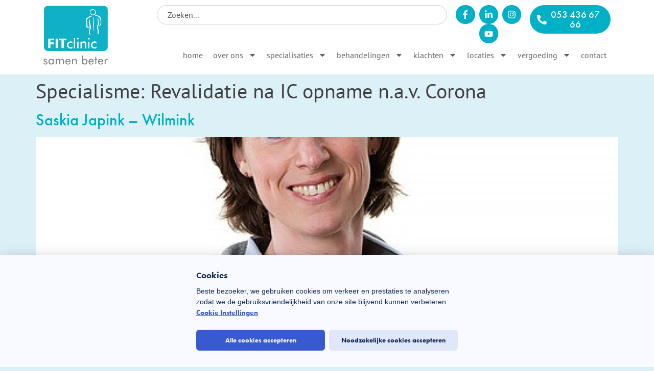

--- FILE ---
content_type: text/html; charset=UTF-8
request_url: https://fitclinic.nl/specialisme/revalidatie-na-ic-opname-n-a-v-corona/
body_size: 25076
content:
<!doctype html>
<html lang="nl-NL">
<head>
	<meta charset="UTF-8">
	<meta name="viewport" content="width=device-width, initial-scale=1">
	<link rel="profile" href="https://gmpg.org/xfn/11">
	
        <script type="text/javascript" data-pressidium-cc-no-block>
            window.pressidiumCCBlockedScripts = [{"src":"^(?:https?:)?\\\/\\\/(?:www\\.)?googletagmanager\\.com","category":"analytics","is_regex":true},{"src":"^(?:https?:)?\\\/\\\/(?:www\\.)?youtube\\.com","category":"targeting","is_regex":true}];
            window.pressidiumCCCookieName = 'pressidium_cookie_consent';
        </script>

        <script src="https://fitclinic.nl/wp-content/plugins/pressidium-cookie-consent/public/block-scripts.js" type="text/javascript" data-pressidium-cc-no-block></script>

        
        <script type="text/javascript" data-pressidium-cc-no-block>
            function onPressidiumCookieConsentUpdated(event) {
                window.dataLayer = window.dataLayer || [];
                window.dataLayer.push({
                    event: 'pressidium-cookie-consent-' + event.type,
                    consent: event.detail,
                });
            }

            window.addEventListener('pressidium-cookie-consent-accepted', onPressidiumCookieConsentUpdated);
            window.addEventListener('pressidium-cookie-consent-changed', onPressidiumCookieConsentUpdated);
        </script>

        
        <style id="pressidium-cc-styles">
            .pressidium-cc-theme {
                --cc-bg: #f9faff;
--cc-text: #112954;
--cc-btn-primary-bg: #3859d0;
--cc-btn-primary-text: #f9faff;
--cc-btn-primary-hover-bg: #1d2e38;
--cc-btn-primary-hover-text: #f9faff;
--cc-btn-secondary-bg: #dfe7f9;
--cc-btn-secondary-text: #112954;
--cc-btn-secondary-hover-bg: #c6d1ea;
--cc-btn-secondary-hover-text: #112954;
--cc-toggle-bg-off: #8fa8d6;
--cc-toggle-bg-on: #3859d0;
--cc-toggle-bg-readonly: #cbd8f1;
--cc-toggle-knob-bg: #fff;
--cc-toggle-knob-icon-color: #ecf2fa;
--cc-cookie-category-block-bg: #ebeff9;
--cc-cookie-category-block-bg-hover: #dbe5f9;
--cc-section-border: #f1f3f5;
--cc-block-text: #112954;
--cc-cookie-table-border: #e1e7f3;
--cc-overlay-bg: rgba(230, 235, 255, .85);
--cc-webkit-scrollbar-bg: #ebeff9;
--cc-webkit-scrollbar-bg-hover: #3859d0;
--cc-btn-floating-bg: #3859d0;
--cc-btn-floating-icon: #f9faff;
--cc-btn-floating-hover-bg: #1d2e38;
--cc-btn-floating-hover-icon: #f9faff;
            }
        </style>

        <meta name='robots' content='index, follow, max-image-preview:large, max-snippet:-1, max-video-preview:-1' />
	<style>img:is([sizes="auto" i], [sizes^="auto," i]) { contain-intrinsic-size: 3000px 1500px }</style>
	
	<!-- This site is optimized with the Yoast SEO plugin v26.2 - https://yoast.com/wordpress/plugins/seo/ -->
	<title>Revalidatie na IC opname n.a.v. Corona Archieven - FITclinic</title>
	<link rel="canonical" href="https://fitclinic.nl/specialisme/revalidatie-na-ic-opname-n-a-v-corona/" />
	<meta property="og:locale" content="nl_NL" />
	<meta property="og:type" content="article" />
	<meta property="og:title" content="Revalidatie na IC opname n.a.v. Corona Archieven - FITclinic" />
	<meta property="og:url" content="https://fitclinic.nl/specialisme/revalidatie-na-ic-opname-n-a-v-corona/" />
	<meta property="og:site_name" content="FITclinic" />
	<meta name="twitter:card" content="summary_large_image" />
	<script type="application/ld+json" class="yoast-schema-graph">{"@context":"https://schema.org","@graph":[{"@type":"CollectionPage","@id":"https://fitclinic.nl/specialisme/revalidatie-na-ic-opname-n-a-v-corona/","url":"https://fitclinic.nl/specialisme/revalidatie-na-ic-opname-n-a-v-corona/","name":"Revalidatie na IC opname n.a.v. Corona Archieven - FITclinic","isPartOf":{"@id":"https://fitclinic.nl/#website"},"primaryImageOfPage":{"@id":"https://fitclinic.nl/specialisme/revalidatie-na-ic-opname-n-a-v-corona/#primaryimage"},"image":{"@id":"https://fitclinic.nl/specialisme/revalidatie-na-ic-opname-n-a-v-corona/#primaryimage"},"thumbnailUrl":"https://fitclinic.nl/wp-content/uploads/2016/11/Saskia.jpg","breadcrumb":{"@id":"https://fitclinic.nl/specialisme/revalidatie-na-ic-opname-n-a-v-corona/#breadcrumb"},"inLanguage":"nl-NL"},{"@type":"ImageObject","inLanguage":"nl-NL","@id":"https://fitclinic.nl/specialisme/revalidatie-na-ic-opname-n-a-v-corona/#primaryimage","url":"https://fitclinic.nl/wp-content/uploads/2016/11/Saskia.jpg","contentUrl":"https://fitclinic.nl/wp-content/uploads/2016/11/Saskia.jpg","width":500,"height":500},{"@type":"BreadcrumbList","@id":"https://fitclinic.nl/specialisme/revalidatie-na-ic-opname-n-a-v-corona/#breadcrumb","itemListElement":[{"@type":"ListItem","position":1,"name":"Home","item":"https://fitclinic.nl/"},{"@type":"ListItem","position":2,"name":"Revalidatie na IC opname n.a.v. Corona"}]},{"@type":"WebSite","@id":"https://fitclinic.nl/#website","url":"https://fitclinic.nl/","name":"FITclinic","description":"Fysiotherapie Enschede, Losser &amp; Oldenzaal","publisher":{"@id":"https://fitclinic.nl/#organization"},"potentialAction":[{"@type":"SearchAction","target":{"@type":"EntryPoint","urlTemplate":"https://fitclinic.nl/?s={search_term_string}"},"query-input":{"@type":"PropertyValueSpecification","valueRequired":true,"valueName":"search_term_string"}}],"inLanguage":"nl-NL"},{"@type":"Organization","@id":"https://fitclinic.nl/#organization","name":"FITclinic","url":"https://fitclinic.nl/","logo":{"@type":"ImageObject","inLanguage":"nl-NL","@id":"https://fitclinic.nl/#/schema/logo/image/","url":"https://fitclinic.nl/wp-content/uploads/2016/12/cropped-FITclinic-Logo.png","contentUrl":"https://fitclinic.nl/wp-content/uploads/2016/12/cropped-FITclinic-Logo.png","width":250,"height":235,"caption":"FITclinic"},"image":{"@id":"https://fitclinic.nl/#/schema/logo/image/"},"sameAs":["https://www.facebook.com/Fitclinictherapie/","https://www.linkedin.com/company/fitclinic"]}]}</script>
	<!-- / Yoast SEO plugin. -->


<link rel="alternate" type="application/rss+xml" title="FITclinic &raquo; feed" href="https://fitclinic.nl/feed/" />
<link rel="alternate" type="application/rss+xml" title="FITclinic &raquo; reacties feed" href="https://fitclinic.nl/comments/feed/" />
<link rel="alternate" type="application/rss+xml" title="FITclinic &raquo; Revalidatie na IC opname n.a.v. Corona Specialisme feed" href="https://fitclinic.nl/specialisme/revalidatie-na-ic-opname-n-a-v-corona/feed/" />
<script>
window._wpemojiSettings = {"baseUrl":"https:\/\/s.w.org\/images\/core\/emoji\/16.0.1\/72x72\/","ext":".png","svgUrl":"https:\/\/s.w.org\/images\/core\/emoji\/16.0.1\/svg\/","svgExt":".svg","source":{"concatemoji":"https:\/\/fitclinic.nl\/wp-includes\/js\/wp-emoji-release.min.js?ver=6.8.3"}};
/*! This file is auto-generated */
!function(s,n){var o,i,e;function c(e){try{var t={supportTests:e,timestamp:(new Date).valueOf()};sessionStorage.setItem(o,JSON.stringify(t))}catch(e){}}function p(e,t,n){e.clearRect(0,0,e.canvas.width,e.canvas.height),e.fillText(t,0,0);var t=new Uint32Array(e.getImageData(0,0,e.canvas.width,e.canvas.height).data),a=(e.clearRect(0,0,e.canvas.width,e.canvas.height),e.fillText(n,0,0),new Uint32Array(e.getImageData(0,0,e.canvas.width,e.canvas.height).data));return t.every(function(e,t){return e===a[t]})}function u(e,t){e.clearRect(0,0,e.canvas.width,e.canvas.height),e.fillText(t,0,0);for(var n=e.getImageData(16,16,1,1),a=0;a<n.data.length;a++)if(0!==n.data[a])return!1;return!0}function f(e,t,n,a){switch(t){case"flag":return n(e,"\ud83c\udff3\ufe0f\u200d\u26a7\ufe0f","\ud83c\udff3\ufe0f\u200b\u26a7\ufe0f")?!1:!n(e,"\ud83c\udde8\ud83c\uddf6","\ud83c\udde8\u200b\ud83c\uddf6")&&!n(e,"\ud83c\udff4\udb40\udc67\udb40\udc62\udb40\udc65\udb40\udc6e\udb40\udc67\udb40\udc7f","\ud83c\udff4\u200b\udb40\udc67\u200b\udb40\udc62\u200b\udb40\udc65\u200b\udb40\udc6e\u200b\udb40\udc67\u200b\udb40\udc7f");case"emoji":return!a(e,"\ud83e\udedf")}return!1}function g(e,t,n,a){var r="undefined"!=typeof WorkerGlobalScope&&self instanceof WorkerGlobalScope?new OffscreenCanvas(300,150):s.createElement("canvas"),o=r.getContext("2d",{willReadFrequently:!0}),i=(o.textBaseline="top",o.font="600 32px Arial",{});return e.forEach(function(e){i[e]=t(o,e,n,a)}),i}function t(e){var t=s.createElement("script");t.src=e,t.defer=!0,s.head.appendChild(t)}"undefined"!=typeof Promise&&(o="wpEmojiSettingsSupports",i=["flag","emoji"],n.supports={everything:!0,everythingExceptFlag:!0},e=new Promise(function(e){s.addEventListener("DOMContentLoaded",e,{once:!0})}),new Promise(function(t){var n=function(){try{var e=JSON.parse(sessionStorage.getItem(o));if("object"==typeof e&&"number"==typeof e.timestamp&&(new Date).valueOf()<e.timestamp+604800&&"object"==typeof e.supportTests)return e.supportTests}catch(e){}return null}();if(!n){if("undefined"!=typeof Worker&&"undefined"!=typeof OffscreenCanvas&&"undefined"!=typeof URL&&URL.createObjectURL&&"undefined"!=typeof Blob)try{var e="postMessage("+g.toString()+"("+[JSON.stringify(i),f.toString(),p.toString(),u.toString()].join(",")+"));",a=new Blob([e],{type:"text/javascript"}),r=new Worker(URL.createObjectURL(a),{name:"wpTestEmojiSupports"});return void(r.onmessage=function(e){c(n=e.data),r.terminate(),t(n)})}catch(e){}c(n=g(i,f,p,u))}t(n)}).then(function(e){for(var t in e)n.supports[t]=e[t],n.supports.everything=n.supports.everything&&n.supports[t],"flag"!==t&&(n.supports.everythingExceptFlag=n.supports.everythingExceptFlag&&n.supports[t]);n.supports.everythingExceptFlag=n.supports.everythingExceptFlag&&!n.supports.flag,n.DOMReady=!1,n.readyCallback=function(){n.DOMReady=!0}}).then(function(){return e}).then(function(){var e;n.supports.everything||(n.readyCallback(),(e=n.source||{}).concatemoji?t(e.concatemoji):e.wpemoji&&e.twemoji&&(t(e.twemoji),t(e.wpemoji)))}))}((window,document),window._wpemojiSettings);
</script>
<link rel="stylesheet" type="text/css" href="https://use.typekit.net/bcp3fci.css"><link rel='stylesheet' id='dce-animations-css' href='https://fitclinic.nl/wp-content/plugins/dynamic-content-for-elementor/assets/css/animations.css?ver=3.3.4' media='all' />

<style id='wp-emoji-styles-inline-css'>

	img.wp-smiley, img.emoji {
		display: inline !important;
		border: none !important;
		box-shadow: none !important;
		height: 1em !important;
		width: 1em !important;
		margin: 0 0.07em !important;
		vertical-align: -0.1em !important;
		background: none !important;
		padding: 0 !important;
	}
</style>
<link rel='stylesheet' id='wp-block-library-css' href='https://fitclinic.nl/wp-includes/css/dist/block-library/style.min.css?ver=6.8.3' media='all' />
<style id='pressidium-cookies-style-inline-css'>
.wp-block-pressidium-cookies{overflow-x:auto}.wp-block-pressidium-cookies table{border-collapse:collapse;width:100%}.wp-block-pressidium-cookies thead{border-bottom:3px solid}.wp-block-pressidium-cookies td,.wp-block-pressidium-cookies th{border:solid;padding:.5em}.wp-block-pressidium-cookies td.align-left,.wp-block-pressidium-cookies th.align-left{text-align:left}.wp-block-pressidium-cookies td.align-center,.wp-block-pressidium-cookies th.align-center{text-align:center}.wp-block-pressidium-cookies td.align-right,.wp-block-pressidium-cookies th.align-right{text-align:right}.wp-block-pressidium-cookies td.wrap{word-wrap:anywhere}.wp-block-pressidium-cookies .has-fixed-layout{table-layout:fixed;width:100%}.wp-block-pressidium-cookies .has-fixed-layout td,.wp-block-pressidium-cookies .has-fixed-layout th{word-break:break-word}.wp-block-pressidium-cookies.aligncenter,.wp-block-pressidium-cookies.alignleft,.wp-block-pressidium-cookies.alignright{display:table;width:auto}.wp-block-pressidium-cookies.aligncenter td,.wp-block-pressidium-cookies.aligncenter th,.wp-block-pressidium-cookies.alignleft td,.wp-block-pressidium-cookies.alignleft th,.wp-block-pressidium-cookies.alignright td,.wp-block-pressidium-cookies.alignright th{word-break:break-word}.wp-block-pressidium-cookies.is-style-stripes{background-color:transparent;border-collapse:inherit;border-spacing:0}.wp-block-pressidium-cookies.is-style-stripes tbody tr:nth-child(odd){background-color:var(--cc-block-stripe-color)}.wp-block-pressidium-cookies.is-style-stripes td,.wp-block-pressidium-cookies.is-style-stripes th{border-color:transparent}.wp-block-pressidium-cookies .has-border-color td,.wp-block-pressidium-cookies .has-border-color th,.wp-block-pressidium-cookies .has-border-color tr,.wp-block-pressidium-cookies .has-border-color>*{border-color:inherit}.wp-block-pressidium-cookies table[style*=border-top-color] tr:first-child,.wp-block-pressidium-cookies table[style*=border-top-color] tr:first-child td,.wp-block-pressidium-cookies table[style*=border-top-color] tr:first-child th,.wp-block-pressidium-cookies table[style*=border-top-color]>*,.wp-block-pressidium-cookies table[style*=border-top-color]>* td,.wp-block-pressidium-cookies table[style*=border-top-color]>* th{border-top-color:inherit}.wp-block-pressidium-cookies table[style*=border-top-color] tr:not(:first-child){border-top-color:currentColor}.wp-block-pressidium-cookies table[style*=border-right-color] td:last-child,.wp-block-pressidium-cookies table[style*=border-right-color] th,.wp-block-pressidium-cookies table[style*=border-right-color] tr,.wp-block-pressidium-cookies table[style*=border-right-color]>*{border-right-color:inherit}.wp-block-pressidium-cookies table[style*=border-bottom-color] tr:last-child,.wp-block-pressidium-cookies table[style*=border-bottom-color] tr:last-child td,.wp-block-pressidium-cookies table[style*=border-bottom-color] tr:last-child th,.wp-block-pressidium-cookies table[style*=border-bottom-color]>*,.wp-block-pressidium-cookies table[style*=border-bottom-color]>* td,.wp-block-pressidium-cookies table[style*=border-bottom-color]>* th{border-bottom-color:inherit}.wp-block-pressidium-cookies table[style*=border-bottom-color] tr:not(:last-child){border-bottom-color:currentColor}.wp-block-pressidium-cookies table[style*=border-left-color] td:first-child,.wp-block-pressidium-cookies table[style*=border-left-color] th,.wp-block-pressidium-cookies table[style*=border-left-color] tr,.wp-block-pressidium-cookies table[style*=border-left-color]>*{border-left-color:inherit}.wp-block-pressidium-cookies table[style*=border-style] td,.wp-block-pressidium-cookies table[style*=border-style] th,.wp-block-pressidium-cookies table[style*=border-style] tr,.wp-block-pressidium-cookies table[style*=border-style]>*{border-style:inherit}.wp-block-pressidium-cookies table[style*=border-width] td,.wp-block-pressidium-cookies table[style*=border-width] th,.wp-block-pressidium-cookies table[style*=border-width] tr,.wp-block-pressidium-cookies table[style*=border-width]>*{border-style:inherit;border-width:inherit}

</style>
<style id='global-styles-inline-css'>
:root{--wp--preset--aspect-ratio--square: 1;--wp--preset--aspect-ratio--4-3: 4/3;--wp--preset--aspect-ratio--3-4: 3/4;--wp--preset--aspect-ratio--3-2: 3/2;--wp--preset--aspect-ratio--2-3: 2/3;--wp--preset--aspect-ratio--16-9: 16/9;--wp--preset--aspect-ratio--9-16: 9/16;--wp--preset--color--black: #000000;--wp--preset--color--cyan-bluish-gray: #abb8c3;--wp--preset--color--white: #ffffff;--wp--preset--color--pale-pink: #f78da7;--wp--preset--color--vivid-red: #cf2e2e;--wp--preset--color--luminous-vivid-orange: #ff6900;--wp--preset--color--luminous-vivid-amber: #fcb900;--wp--preset--color--light-green-cyan: #7bdcb5;--wp--preset--color--vivid-green-cyan: #00d084;--wp--preset--color--pale-cyan-blue: #8ed1fc;--wp--preset--color--vivid-cyan-blue: #0693e3;--wp--preset--color--vivid-purple: #9b51e0;--wp--preset--gradient--vivid-cyan-blue-to-vivid-purple: linear-gradient(135deg,rgba(6,147,227,1) 0%,rgb(155,81,224) 100%);--wp--preset--gradient--light-green-cyan-to-vivid-green-cyan: linear-gradient(135deg,rgb(122,220,180) 0%,rgb(0,208,130) 100%);--wp--preset--gradient--luminous-vivid-amber-to-luminous-vivid-orange: linear-gradient(135deg,rgba(252,185,0,1) 0%,rgba(255,105,0,1) 100%);--wp--preset--gradient--luminous-vivid-orange-to-vivid-red: linear-gradient(135deg,rgba(255,105,0,1) 0%,rgb(207,46,46) 100%);--wp--preset--gradient--very-light-gray-to-cyan-bluish-gray: linear-gradient(135deg,rgb(238,238,238) 0%,rgb(169,184,195) 100%);--wp--preset--gradient--cool-to-warm-spectrum: linear-gradient(135deg,rgb(74,234,220) 0%,rgb(151,120,209) 20%,rgb(207,42,186) 40%,rgb(238,44,130) 60%,rgb(251,105,98) 80%,rgb(254,248,76) 100%);--wp--preset--gradient--blush-light-purple: linear-gradient(135deg,rgb(255,206,236) 0%,rgb(152,150,240) 100%);--wp--preset--gradient--blush-bordeaux: linear-gradient(135deg,rgb(254,205,165) 0%,rgb(254,45,45) 50%,rgb(107,0,62) 100%);--wp--preset--gradient--luminous-dusk: linear-gradient(135deg,rgb(255,203,112) 0%,rgb(199,81,192) 50%,rgb(65,88,208) 100%);--wp--preset--gradient--pale-ocean: linear-gradient(135deg,rgb(255,245,203) 0%,rgb(182,227,212) 50%,rgb(51,167,181) 100%);--wp--preset--gradient--electric-grass: linear-gradient(135deg,rgb(202,248,128) 0%,rgb(113,206,126) 100%);--wp--preset--gradient--midnight: linear-gradient(135deg,rgb(2,3,129) 0%,rgb(40,116,252) 100%);--wp--preset--font-size--small: 13px;--wp--preset--font-size--medium: 20px;--wp--preset--font-size--large: 36px;--wp--preset--font-size--x-large: 42px;--wp--preset--spacing--20: 0.44rem;--wp--preset--spacing--30: 0.67rem;--wp--preset--spacing--40: 1rem;--wp--preset--spacing--50: 1.5rem;--wp--preset--spacing--60: 2.25rem;--wp--preset--spacing--70: 3.38rem;--wp--preset--spacing--80: 5.06rem;--wp--preset--shadow--natural: 6px 6px 9px rgba(0, 0, 0, 0.2);--wp--preset--shadow--deep: 12px 12px 50px rgba(0, 0, 0, 0.4);--wp--preset--shadow--sharp: 6px 6px 0px rgba(0, 0, 0, 0.2);--wp--preset--shadow--outlined: 6px 6px 0px -3px rgba(255, 255, 255, 1), 6px 6px rgba(0, 0, 0, 1);--wp--preset--shadow--crisp: 6px 6px 0px rgba(0, 0, 0, 1);}:root { --wp--style--global--content-size: 800px;--wp--style--global--wide-size: 1200px; }:where(body) { margin: 0; }.wp-site-blocks > .alignleft { float: left; margin-right: 2em; }.wp-site-blocks > .alignright { float: right; margin-left: 2em; }.wp-site-blocks > .aligncenter { justify-content: center; margin-left: auto; margin-right: auto; }:where(.wp-site-blocks) > * { margin-block-start: 24px; margin-block-end: 0; }:where(.wp-site-blocks) > :first-child { margin-block-start: 0; }:where(.wp-site-blocks) > :last-child { margin-block-end: 0; }:root { --wp--style--block-gap: 24px; }:root :where(.is-layout-flow) > :first-child{margin-block-start: 0;}:root :where(.is-layout-flow) > :last-child{margin-block-end: 0;}:root :where(.is-layout-flow) > *{margin-block-start: 24px;margin-block-end: 0;}:root :where(.is-layout-constrained) > :first-child{margin-block-start: 0;}:root :where(.is-layout-constrained) > :last-child{margin-block-end: 0;}:root :where(.is-layout-constrained) > *{margin-block-start: 24px;margin-block-end: 0;}:root :where(.is-layout-flex){gap: 24px;}:root :where(.is-layout-grid){gap: 24px;}.is-layout-flow > .alignleft{float: left;margin-inline-start: 0;margin-inline-end: 2em;}.is-layout-flow > .alignright{float: right;margin-inline-start: 2em;margin-inline-end: 0;}.is-layout-flow > .aligncenter{margin-left: auto !important;margin-right: auto !important;}.is-layout-constrained > .alignleft{float: left;margin-inline-start: 0;margin-inline-end: 2em;}.is-layout-constrained > .alignright{float: right;margin-inline-start: 2em;margin-inline-end: 0;}.is-layout-constrained > .aligncenter{margin-left: auto !important;margin-right: auto !important;}.is-layout-constrained > :where(:not(.alignleft):not(.alignright):not(.alignfull)){max-width: var(--wp--style--global--content-size);margin-left: auto !important;margin-right: auto !important;}.is-layout-constrained > .alignwide{max-width: var(--wp--style--global--wide-size);}body .is-layout-flex{display: flex;}.is-layout-flex{flex-wrap: wrap;align-items: center;}.is-layout-flex > :is(*, div){margin: 0;}body .is-layout-grid{display: grid;}.is-layout-grid > :is(*, div){margin: 0;}body{padding-top: 0px;padding-right: 0px;padding-bottom: 0px;padding-left: 0px;}a:where(:not(.wp-element-button)){text-decoration: underline;}:root :where(.wp-element-button, .wp-block-button__link){background-color: #32373c;border-width: 0;color: #fff;font-family: inherit;font-size: inherit;line-height: inherit;padding: calc(0.667em + 2px) calc(1.333em + 2px);text-decoration: none;}.has-black-color{color: var(--wp--preset--color--black) !important;}.has-cyan-bluish-gray-color{color: var(--wp--preset--color--cyan-bluish-gray) !important;}.has-white-color{color: var(--wp--preset--color--white) !important;}.has-pale-pink-color{color: var(--wp--preset--color--pale-pink) !important;}.has-vivid-red-color{color: var(--wp--preset--color--vivid-red) !important;}.has-luminous-vivid-orange-color{color: var(--wp--preset--color--luminous-vivid-orange) !important;}.has-luminous-vivid-amber-color{color: var(--wp--preset--color--luminous-vivid-amber) !important;}.has-light-green-cyan-color{color: var(--wp--preset--color--light-green-cyan) !important;}.has-vivid-green-cyan-color{color: var(--wp--preset--color--vivid-green-cyan) !important;}.has-pale-cyan-blue-color{color: var(--wp--preset--color--pale-cyan-blue) !important;}.has-vivid-cyan-blue-color{color: var(--wp--preset--color--vivid-cyan-blue) !important;}.has-vivid-purple-color{color: var(--wp--preset--color--vivid-purple) !important;}.has-black-background-color{background-color: var(--wp--preset--color--black) !important;}.has-cyan-bluish-gray-background-color{background-color: var(--wp--preset--color--cyan-bluish-gray) !important;}.has-white-background-color{background-color: var(--wp--preset--color--white) !important;}.has-pale-pink-background-color{background-color: var(--wp--preset--color--pale-pink) !important;}.has-vivid-red-background-color{background-color: var(--wp--preset--color--vivid-red) !important;}.has-luminous-vivid-orange-background-color{background-color: var(--wp--preset--color--luminous-vivid-orange) !important;}.has-luminous-vivid-amber-background-color{background-color: var(--wp--preset--color--luminous-vivid-amber) !important;}.has-light-green-cyan-background-color{background-color: var(--wp--preset--color--light-green-cyan) !important;}.has-vivid-green-cyan-background-color{background-color: var(--wp--preset--color--vivid-green-cyan) !important;}.has-pale-cyan-blue-background-color{background-color: var(--wp--preset--color--pale-cyan-blue) !important;}.has-vivid-cyan-blue-background-color{background-color: var(--wp--preset--color--vivid-cyan-blue) !important;}.has-vivid-purple-background-color{background-color: var(--wp--preset--color--vivid-purple) !important;}.has-black-border-color{border-color: var(--wp--preset--color--black) !important;}.has-cyan-bluish-gray-border-color{border-color: var(--wp--preset--color--cyan-bluish-gray) !important;}.has-white-border-color{border-color: var(--wp--preset--color--white) !important;}.has-pale-pink-border-color{border-color: var(--wp--preset--color--pale-pink) !important;}.has-vivid-red-border-color{border-color: var(--wp--preset--color--vivid-red) !important;}.has-luminous-vivid-orange-border-color{border-color: var(--wp--preset--color--luminous-vivid-orange) !important;}.has-luminous-vivid-amber-border-color{border-color: var(--wp--preset--color--luminous-vivid-amber) !important;}.has-light-green-cyan-border-color{border-color: var(--wp--preset--color--light-green-cyan) !important;}.has-vivid-green-cyan-border-color{border-color: var(--wp--preset--color--vivid-green-cyan) !important;}.has-pale-cyan-blue-border-color{border-color: var(--wp--preset--color--pale-cyan-blue) !important;}.has-vivid-cyan-blue-border-color{border-color: var(--wp--preset--color--vivid-cyan-blue) !important;}.has-vivid-purple-border-color{border-color: var(--wp--preset--color--vivid-purple) !important;}.has-vivid-cyan-blue-to-vivid-purple-gradient-background{background: var(--wp--preset--gradient--vivid-cyan-blue-to-vivid-purple) !important;}.has-light-green-cyan-to-vivid-green-cyan-gradient-background{background: var(--wp--preset--gradient--light-green-cyan-to-vivid-green-cyan) !important;}.has-luminous-vivid-amber-to-luminous-vivid-orange-gradient-background{background: var(--wp--preset--gradient--luminous-vivid-amber-to-luminous-vivid-orange) !important;}.has-luminous-vivid-orange-to-vivid-red-gradient-background{background: var(--wp--preset--gradient--luminous-vivid-orange-to-vivid-red) !important;}.has-very-light-gray-to-cyan-bluish-gray-gradient-background{background: var(--wp--preset--gradient--very-light-gray-to-cyan-bluish-gray) !important;}.has-cool-to-warm-spectrum-gradient-background{background: var(--wp--preset--gradient--cool-to-warm-spectrum) !important;}.has-blush-light-purple-gradient-background{background: var(--wp--preset--gradient--blush-light-purple) !important;}.has-blush-bordeaux-gradient-background{background: var(--wp--preset--gradient--blush-bordeaux) !important;}.has-luminous-dusk-gradient-background{background: var(--wp--preset--gradient--luminous-dusk) !important;}.has-pale-ocean-gradient-background{background: var(--wp--preset--gradient--pale-ocean) !important;}.has-electric-grass-gradient-background{background: var(--wp--preset--gradient--electric-grass) !important;}.has-midnight-gradient-background{background: var(--wp--preset--gradient--midnight) !important;}.has-small-font-size{font-size: var(--wp--preset--font-size--small) !important;}.has-medium-font-size{font-size: var(--wp--preset--font-size--medium) !important;}.has-large-font-size{font-size: var(--wp--preset--font-size--large) !important;}.has-x-large-font-size{font-size: var(--wp--preset--font-size--x-large) !important;}
:root :where(.wp-block-pullquote){font-size: 1.5em;line-height: 1.6;}
</style>
<link rel='stylesheet' id='cookie-consent-client-style-css' href='https://fitclinic.nl/wp-content/plugins/pressidium-cookie-consent/public/bundle.client.css?ver=196e4b8ba8df598fce49' media='all' />
<link rel='stylesheet' id='hello-elementor-css' href='https://fitclinic.nl/wp-content/themes/hello-elementor/assets/css/reset.css?ver=3.4.4' media='all' />
<link rel='stylesheet' id='hello-elementor-theme-style-css' href='https://fitclinic.nl/wp-content/themes/hello-elementor/assets/css/theme.css?ver=3.4.4' media='all' />
<link rel='stylesheet' id='hello-elementor-header-footer-css' href='https://fitclinic.nl/wp-content/themes/hello-elementor/assets/css/header-footer.css?ver=3.4.4' media='all' />
<link rel='stylesheet' id='elementor-frontend-css' href='https://fitclinic.nl/wp-content/plugins/elementor/assets/css/frontend.min.css?ver=3.32.5' media='all' />
<link rel='stylesheet' id='elementor-post-16214-css' href='https://fitclinic.nl/wp-content/uploads/elementor/css/post-16214.css?ver=1763126589' media='all' />
<link rel='stylesheet' id='widget-image-css' href='https://fitclinic.nl/wp-content/plugins/elementor/assets/css/widget-image.min.css?ver=3.32.5' media='all' />
<link rel='stylesheet' id='widget-search-css' href='https://fitclinic.nl/wp-content/plugins/elementor-pro/assets/css/widget-search.min.css?ver=3.29.2' media='all' />
<link rel='stylesheet' id='widget-social-icons-css' href='https://fitclinic.nl/wp-content/plugins/elementor/assets/css/widget-social-icons.min.css?ver=3.32.5' media='all' />
<link rel='stylesheet' id='e-apple-webkit-css' href='https://fitclinic.nl/wp-content/plugins/elementor/assets/css/conditionals/apple-webkit.min.css?ver=3.32.5' media='all' />
<link rel='stylesheet' id='e-sticky-css' href='https://fitclinic.nl/wp-content/plugins/elementor-pro/assets/css/modules/sticky.min.css?ver=3.29.2' media='all' />
<link rel='stylesheet' id='widget-nav-menu-css' href='https://fitclinic.nl/wp-content/plugins/elementor-pro/assets/css/widget-nav-menu.min.css?ver=3.29.2' media='all' />
<link rel='stylesheet' id='widget-heading-css' href='https://fitclinic.nl/wp-content/plugins/elementor/assets/css/widget-heading.min.css?ver=3.32.5' media='all' />
<link rel='stylesheet' id='dashicons-css' href='https://fitclinic.nl/wp-includes/css/dashicons.min.css?ver=6.8.3' media='all' />
<link rel='stylesheet' id='elementor-post-16270-css' href='https://fitclinic.nl/wp-content/uploads/elementor/css/post-16270.css?ver=1763126590' media='all' />
<link rel='stylesheet' id='elementor-post-16321-css' href='https://fitclinic.nl/wp-content/uploads/elementor/css/post-16321.css?ver=1763126590' media='all' />
<link rel='stylesheet' id='qlwapp-frontend-css' href='https://fitclinic.nl/wp-content/plugins/wp-whatsapp-chat/build/frontend/css/style.css?ver=7.7.2' media='all' />
<link rel='stylesheet' id='qlwapp-icons-css' href='https://fitclinic.nl/wp-content/plugins/wp-whatsapp-chat-pro/assets/qlwapp-icons.min.css?ver=7.2.5' media='all' />
<link rel='stylesheet' id='hello-elementor-child-style-css' href='https://fitclinic.nl/wp-content/themes/hello-theme-child-master/style.css?ver=2.0.0' media='all' />
<link rel='stylesheet' id='elementor-gf-local-ptsans-css' href='https://fitclinic.nl/wp-content/uploads/elementor/google-fonts/css/ptsans.css?ver=1754249150' media='all' />
<script id="consent-mode-script-js-extra">
var pressidiumCCGCM = {"gcm":{"enabled":true,"implementation":"gtag","ads_data_redaction":false,"url_passthrough":false,"regions":[]}};
</script>
<script src="https://fitclinic.nl/wp-content/plugins/pressidium-cookie-consent/public/consent-mode.js?ver=e12e26152e9ebe6a26ba" id="consent-mode-script-js"></script>
<script src="https://fitclinic.nl/wp-includes/js/jquery/jquery.min.js?ver=3.7.1" id="jquery-core-js"></script>
<script src="https://fitclinic.nl/wp-includes/js/jquery/jquery-migrate.min.js?ver=3.4.1" id="jquery-migrate-js"></script>
<link rel="https://api.w.org/" href="https://fitclinic.nl/wp-json/" /><link rel="EditURI" type="application/rsd+xml" title="RSD" href="https://fitclinic.nl/xmlrpc.php?rsd" />
<meta name="generator" content="WordPress 6.8.3" />
    <!-- Google tag (gtag.js) -->
    <script async src="https://www.googletagmanager.com/gtag/js?id=G-G853GZBCVT"></script>
    <script>
      window.dataLayer = window.dataLayer || [];
      function gtag(){dataLayer.push(arguments);}
      gtag('js', new Date());

      gtag('config', 'G-G853GZBCVT');
    </script>
    <meta name="generator" content="Elementor 3.32.5; features: e_font_icon_svg, additional_custom_breakpoints; settings: css_print_method-external, google_font-enabled, font_display-swap">
<style type="text/css" id="filter-everything-inline-css">.wpc-orderby-select{width:100%}.wpc-filters-open-button-container{display:none}.wpc-debug-message{padding:16px;font-size:14px;border:1px dashed #ccc;margin-bottom:20px}.wpc-debug-title{visibility:hidden}.wpc-button-inner,.wpc-chip-content{display:flex;align-items:center}.wpc-icon-html-wrapper{position:relative;margin-right:10px;top:2px}.wpc-icon-html-wrapper span{display:block;height:1px;width:18px;border-radius:3px;background:#2c2d33;margin-bottom:4px;position:relative}span.wpc-icon-line-1:after,span.wpc-icon-line-2:after,span.wpc-icon-line-3:after{content:"";display:block;width:3px;height:3px;border:1px solid #2c2d33;background-color:#fff;position:absolute;top:-2px;box-sizing:content-box}span.wpc-icon-line-3:after{border-radius:50%;left:2px}span.wpc-icon-line-1:after{border-radius:50%;left:5px}span.wpc-icon-line-2:after{border-radius:50%;left:12px}body .wpc-filters-open-button-container a.wpc-filters-open-widget,body .wpc-filters-open-button-container a.wpc-open-close-filters-button{display:inline-block;text-align:left;border:1px solid #2c2d33;border-radius:2px;line-height:1.5;padding:7px 12px;background-color:transparent;color:#2c2d33;box-sizing:border-box;text-decoration:none!important;font-weight:400;transition:none;position:relative}@media screen and (max-width:768px){.wpc_show_bottom_widget .wpc-filters-open-button-container,.wpc_show_open_close_button .wpc-filters-open-button-container{display:block}.wpc_show_bottom_widget .wpc-filters-open-button-container{margin-top:1em;margin-bottom:1em}}</style>
			<style>
				.e-con.e-parent:nth-of-type(n+4):not(.e-lazyloaded):not(.e-no-lazyload),
				.e-con.e-parent:nth-of-type(n+4):not(.e-lazyloaded):not(.e-no-lazyload) * {
					background-image: none !important;
				}
				@media screen and (max-height: 1024px) {
					.e-con.e-parent:nth-of-type(n+3):not(.e-lazyloaded):not(.e-no-lazyload),
					.e-con.e-parent:nth-of-type(n+3):not(.e-lazyloaded):not(.e-no-lazyload) * {
						background-image: none !important;
					}
				}
				@media screen and (max-height: 640px) {
					.e-con.e-parent:nth-of-type(n+2):not(.e-lazyloaded):not(.e-no-lazyload),
					.e-con.e-parent:nth-of-type(n+2):not(.e-lazyloaded):not(.e-no-lazyload) * {
						background-image: none !important;
					}
				}
			</style>
			<link rel="icon" href="https://fitclinic.nl/wp-content/uploads/2016/12/cropped-FITclinicFavicon-2-150x150.png" sizes="32x32" />
<link rel="icon" href="https://fitclinic.nl/wp-content/uploads/2016/12/cropped-FITclinicFavicon-2-300x300.png" sizes="192x192" />
<link rel="apple-touch-icon" href="https://fitclinic.nl/wp-content/uploads/2016/12/cropped-FITclinicFavicon-2-300x300.png" />
<meta name="msapplication-TileImage" content="https://fitclinic.nl/wp-content/uploads/2016/12/cropped-FITclinicFavicon-2-300x300.png" />
</head>
<body class="archive tax-specialisme term-revalidatie-na-ic-opname-n-a-v-corona term-130 wp-custom-logo wp-embed-responsive wp-theme-hello-elementor wp-child-theme-hello-theme-child-master pressidium-cc-theme hello-elementor-default elementor-default elementor-kit-16214">


<a class="skip-link screen-reader-text" href="#content">Ga naar de inhoud</a>

		<div data-elementor-type="header" data-elementor-id="16270" class="elementor elementor-16270 elementor-location-header" data-elementor-post-type="elementor_library">
			<div class="elementor-element elementor-element-dc6090a e-flex e-con-boxed e-con e-parent" data-id="dc6090a" data-element_type="container" data-settings="{&quot;background_background&quot;:&quot;classic&quot;}">
					<div class="e-con-inner">
		<div class="elementor-element elementor-element-31c8615 e-con-full e-flex e-con e-child" data-id="31c8615" data-element_type="container">
				<div class="elementor-element elementor-element-72faca7 elementor-widget elementor-widget-theme-site-logo elementor-widget-image" data-id="72faca7" data-element_type="widget" data-widget_type="theme-site-logo.default">
				<div class="elementor-widget-container">
											<a href="https://fitclinic.nl">
			<img fetchpriority="high" width="250" height="235" src="https://fitclinic.nl/wp-content/uploads/2016/12/cropped-FITclinic-Logo.png" class="attachment-full size-full wp-image-13945" alt="" />				</a>
											</div>
				</div>
				</div>
		<div class="elementor-element elementor-element-6012a4e e-con-full e-flex e-con e-child" data-id="6012a4e" data-element_type="container">
		<div class="elementor-element elementor-element-3ff4372 e-con-full e-flex e-con e-child" data-id="3ff4372" data-element_type="container">
				<div class="elementor-element elementor-element-f6055c8 elementor-hidden-mobile elementor-widget elementor-widget-search" data-id="f6055c8" data-element_type="widget" data-settings="{&quot;submit_trigger&quot;:&quot;key_enter&quot;,&quot;pagination_type_options&quot;:&quot;none&quot;}" data-widget_type="search.default">
				<div class="elementor-widget-container">
							<search class="e-search hidden" role="search">
			<form class="e-search-form" action="https://fitclinic.nl" method="get">

				
				<label class="e-search-label" for="search-f6055c8">
					<span class="elementor-screen-only">
						Zoeken					</span>
									</label>

				<div class="e-search-input-wrapper">
					<input id="search-f6055c8" placeholder="Zoeken..." class="e-search-input" type="search" name="s" value="" autocomplete="off" role="combobox" aria-autocomplete="list" aria-expanded="false" aria-controls="results-f6055c8" aria-haspopup="listbox">
					<svg aria-hidden="true" class="e-font-icon-svg e-fas-times" viewBox="0 0 352 512" xmlns="http://www.w3.org/2000/svg"><path d="M242.72 256l100.07-100.07c12.28-12.28 12.28-32.19 0-44.48l-22.24-22.24c-12.28-12.28-32.19-12.28-44.48 0L176 189.28 75.93 89.21c-12.28-12.28-32.19-12.28-44.48 0L9.21 111.45c-12.28 12.28-12.28 32.19 0 44.48L109.28 256 9.21 356.07c-12.28 12.28-12.28 32.19 0 44.48l22.24 22.24c12.28 12.28 32.2 12.28 44.48 0L176 322.72l100.07 100.07c12.28 12.28 32.2 12.28 44.48 0l22.24-22.24c12.28-12.28 12.28-32.19 0-44.48L242.72 256z"></path></svg>										<output id="results-f6055c8" class="e-search-results-container hide-loader" aria-live="polite" aria-atomic="true" aria-label="Resultaten voor zoekopdracht" tabindex="0">
						<div class="e-search-results"></div>
											</output>
									</div>
				
				
				<button class="e-search-submit elementor-screen-only " type="submit" aria-label="Zoeken">
					
									</button>
				<input type="hidden" name="e_search_props" value="f6055c8-16270">
			</form>
		</search>
						</div>
				</div>
				<div class="elementor-element elementor-element-ffaad88 elementor-hidden-tablet elementor-hidden-mobile elementor-shape-rounded elementor-grid-0 e-grid-align-center elementor-widget elementor-widget-social-icons" data-id="ffaad88" data-element_type="widget" data-widget_type="social-icons.default">
				<div class="elementor-widget-container">
							<div class="elementor-social-icons-wrapper elementor-grid" role="list">
							<span class="elementor-grid-item" role="listitem">
					<a class="elementor-icon elementor-social-icon elementor-social-icon-facebook-f elementor-repeater-item-cb83d28" href="https://www.facebook.com/fysiotherapieFITclinic/" target="_blank">
						<span class="elementor-screen-only">Facebook-f</span>
						<svg aria-hidden="true" class="e-font-icon-svg e-fab-facebook-f" viewBox="0 0 320 512" xmlns="http://www.w3.org/2000/svg"><path d="M279.14 288l14.22-92.66h-88.91v-60.13c0-25.35 12.42-50.06 52.24-50.06h40.42V6.26S260.43 0 225.36 0c-73.22 0-121.08 44.38-121.08 124.72v70.62H22.89V288h81.39v224h100.17V288z"></path></svg>					</a>
				</span>
							<span class="elementor-grid-item" role="listitem">
					<a class="elementor-icon elementor-social-icon elementor-social-icon-linkedin-in elementor-repeater-item-ad80765" href="https://www.linkedin.com/company/fitclinic" target="_blank">
						<span class="elementor-screen-only">Linkedin-in</span>
						<svg aria-hidden="true" class="e-font-icon-svg e-fab-linkedin-in" viewBox="0 0 448 512" xmlns="http://www.w3.org/2000/svg"><path d="M100.28 448H7.4V148.9h92.88zM53.79 108.1C24.09 108.1 0 83.5 0 53.8a53.79 53.79 0 0 1 107.58 0c0 29.7-24.1 54.3-53.79 54.3zM447.9 448h-92.68V302.4c0-34.7-.7-79.2-48.29-79.2-48.29 0-55.69 37.7-55.69 76.7V448h-92.78V148.9h89.08v40.8h1.3c12.4-23.5 42.69-48.3 87.88-48.3 94 0 111.28 61.9 111.28 142.3V448z"></path></svg>					</a>
				</span>
							<span class="elementor-grid-item" role="listitem">
					<a class="elementor-icon elementor-social-icon elementor-social-icon-instagram elementor-repeater-item-211eb02" href="https://www.instagram.com/fitclinictherapie/" target="_blank">
						<span class="elementor-screen-only">Instagram</span>
						<svg aria-hidden="true" class="e-font-icon-svg e-fab-instagram" viewBox="0 0 448 512" xmlns="http://www.w3.org/2000/svg"><path d="M224.1 141c-63.6 0-114.9 51.3-114.9 114.9s51.3 114.9 114.9 114.9S339 319.5 339 255.9 287.7 141 224.1 141zm0 189.6c-41.1 0-74.7-33.5-74.7-74.7s33.5-74.7 74.7-74.7 74.7 33.5 74.7 74.7-33.6 74.7-74.7 74.7zm146.4-194.3c0 14.9-12 26.8-26.8 26.8-14.9 0-26.8-12-26.8-26.8s12-26.8 26.8-26.8 26.8 12 26.8 26.8zm76.1 27.2c-1.7-35.9-9.9-67.7-36.2-93.9-26.2-26.2-58-34.4-93.9-36.2-37-2.1-147.9-2.1-184.9 0-35.8 1.7-67.6 9.9-93.9 36.1s-34.4 58-36.2 93.9c-2.1 37-2.1 147.9 0 184.9 1.7 35.9 9.9 67.7 36.2 93.9s58 34.4 93.9 36.2c37 2.1 147.9 2.1 184.9 0 35.9-1.7 67.7-9.9 93.9-36.2 26.2-26.2 34.4-58 36.2-93.9 2.1-37 2.1-147.8 0-184.8zM398.8 388c-7.8 19.6-22.9 34.7-42.6 42.6-29.5 11.7-99.5 9-132.1 9s-102.7 2.6-132.1-9c-19.6-7.8-34.7-22.9-42.6-42.6-11.7-29.5-9-99.5-9-132.1s-2.6-102.7 9-132.1c7.8-19.6 22.9-34.7 42.6-42.6 29.5-11.7 99.5-9 132.1-9s102.7-2.6 132.1 9c19.6 7.8 34.7 22.9 42.6 42.6 11.7 29.5 9 99.5 9 132.1s2.7 102.7-9 132.1z"></path></svg>					</a>
				</span>
							<span class="elementor-grid-item" role="listitem">
					<a class="elementor-icon elementor-social-icon elementor-social-icon-youtube elementor-repeater-item-50f7bdc" href="https://www.youtube.com/channel/UC992DTjWhH0ivWhQogOIb8w" target="_blank">
						<span class="elementor-screen-only">Youtube</span>
						<svg aria-hidden="true" class="e-font-icon-svg e-fab-youtube" viewBox="0 0 576 512" xmlns="http://www.w3.org/2000/svg"><path d="M549.655 124.083c-6.281-23.65-24.787-42.276-48.284-48.597C458.781 64 288 64 288 64S117.22 64 74.629 75.486c-23.497 6.322-42.003 24.947-48.284 48.597-11.412 42.867-11.412 132.305-11.412 132.305s0 89.438 11.412 132.305c6.281 23.65 24.787 41.5 48.284 47.821C117.22 448 288 448 288 448s170.78 0 213.371-11.486c23.497-6.321 42.003-24.171 48.284-47.821 11.412-42.867 11.412-132.305 11.412-132.305s0-89.438-11.412-132.305zm-317.51 213.508V175.185l142.739 81.205-142.739 81.201z"></path></svg>					</a>
				</span>
					</div>
						</div>
				</div>
				<div class="elementor-element elementor-element-bbc1229 elementor-hidden-tablet elementor-hidden-mobile elementor-widget elementor-widget-button" data-id="bbc1229" data-element_type="widget" data-settings="{&quot;sticky&quot;:&quot;top&quot;,&quot;sticky_on&quot;:[&quot;desktop&quot;,&quot;tablet&quot;,&quot;mobile&quot;],&quot;sticky_offset&quot;:0,&quot;sticky_effects_offset&quot;:0,&quot;sticky_anchor_link_offset&quot;:0}" data-widget_type="button.default">
				<div class="elementor-widget-container">
									<div class="elementor-button-wrapper">
					<a class="elementor-button elementor-button-link elementor-size-sm" href="tel:+31534366766">
						<span class="elementor-button-content-wrapper">
						<span class="elementor-button-icon">
				<svg aria-hidden="true" class="e-font-icon-svg e-fas-phone-alt" viewBox="0 0 512 512" xmlns="http://www.w3.org/2000/svg"><path d="M497.39 361.8l-112-48a24 24 0 0 0-28 6.9l-49.6 60.6A370.66 370.66 0 0 1 130.6 204.11l60.6-49.6a23.94 23.94 0 0 0 6.9-28l-48-112A24.16 24.16 0 0 0 122.6.61l-104 24A24 24 0 0 0 0 48c0 256.5 207.9 464 464 464a24 24 0 0 0 23.4-18.6l24-104a24.29 24.29 0 0 0-14.01-27.6z"></path></svg>			</span>
									<span class="elementor-button-text">053 436 67 66</span>
					</span>
					</a>
				</div>
								</div>
				</div>
				<div class="elementor-element elementor-element-15e7822 elementor-hidden-desktop elementor-widget elementor-widget-button" data-id="15e7822" data-element_type="widget" data-widget_type="button.default">
				<div class="elementor-widget-container">
									<div class="elementor-button-wrapper">
					<a class="elementor-button elementor-button-link elementor-size-sm" href="tel:053%20436%2067%2066">
						<span class="elementor-button-content-wrapper">
									<span class="elementor-button-text">Contact</span>
					</span>
					</a>
				</div>
								</div>
				</div>
				<div class="elementor-element elementor-element-a42a395 elementor-view-stacked elementor-shape-rounded elementor-hidden-desktop elementor-widget elementor-widget-icon" data-id="a42a395" data-element_type="widget" data-widget_type="icon.default">
				<div class="elementor-widget-container">
							<div class="elementor-icon-wrapper">
			<a class="elementor-icon" href="#elementor-action%3Aaction%3Dpopup%3Aopen%26settings%3DeyJpZCI6IjE2MzYyIiwidG9nZ2xlIjpmYWxzZX0%3D">
			<svg aria-hidden="true" class="e-font-icon-svg e-fas-bars" viewBox="0 0 448 512" xmlns="http://www.w3.org/2000/svg"><path d="M16 132h416c8.837 0 16-7.163 16-16V76c0-8.837-7.163-16-16-16H16C7.163 60 0 67.163 0 76v40c0 8.837 7.163 16 16 16zm0 160h416c8.837 0 16-7.163 16-16v-40c0-8.837-7.163-16-16-16H16c-8.837 0-16 7.163-16 16v40c0 8.837 7.163 16 16 16zm0 160h416c8.837 0 16-7.163 16-16v-40c0-8.837-7.163-16-16-16H16c-8.837 0-16 7.163-16 16v40c0 8.837 7.163 16 16 16z"></path></svg>			</a>
		</div>
						</div>
				</div>
				</div>
		<div class="elementor-element elementor-element-160cace e-con-full e-flex e-con e-child" data-id="160cace" data-element_type="container">
				<div class="elementor-element elementor-element-41bd662 elementor-nav-menu__align-end elementor-nav-menu--dropdown-none elementor-hidden-tablet elementor-hidden-mobile elementor-widget elementor-widget-nav-menu" data-id="41bd662" data-element_type="widget" data-settings="{&quot;layout&quot;:&quot;horizontal&quot;,&quot;submenu_icon&quot;:{&quot;value&quot;:&quot;&lt;svg class=\&quot;e-font-icon-svg e-fas-caret-down\&quot; viewBox=\&quot;0 0 320 512\&quot; xmlns=\&quot;http:\/\/www.w3.org\/2000\/svg\&quot;&gt;&lt;path d=\&quot;M31.3 192h257.3c17.8 0 26.7 21.5 14.1 34.1L174.1 354.8c-7.8 7.8-20.5 7.8-28.3 0L17.2 226.1C4.6 213.5 13.5 192 31.3 192z\&quot;&gt;&lt;\/path&gt;&lt;\/svg&gt;&quot;,&quot;library&quot;:&quot;fa-solid&quot;}}" data-widget_type="nav-menu.default">
				<div class="elementor-widget-container">
								<nav aria-label="Menu" class="elementor-nav-menu--main elementor-nav-menu__container elementor-nav-menu--layout-horizontal e--pointer-underline e--animation-grow">
				<ul id="menu-1-41bd662" class="elementor-nav-menu"><li class="menu-item menu-item-type-post_type menu-item-object-page menu-item-home menu-item-13270"><a href="https://fitclinic.nl/" class="elementor-item">Home</a></li>
<li class="menu-item menu-item-type-post_type menu-item-object-page menu-item-has-children menu-item-14160"><a href="https://fitclinic.nl/over-ons/" class="elementor-item">Over ons</a>
<ul class="sub-menu elementor-nav-menu--dropdown">
	<li class="menu-item menu-item-type-post_type menu-item-object-page menu-item-14789"><a href="https://fitclinic.nl/over-ons/" class="elementor-sub-item">Over ons</a></li>
	<li class="menu-item menu-item-type-post_type menu-item-object-page menu-item-15213"><a href="https://fitclinic.nl/ons-team/" class="elementor-sub-item">Ons team</a></li>
	<li class="menu-item menu-item-type-post_type menu-item-object-page menu-item-15212"><a href="https://fitclinic.nl/fysiotherapeuten/" class="elementor-sub-item">Onze fysiotherapeuten</a></li>
	<li class="menu-item menu-item-type-post_type menu-item-object-page menu-item-18914"><a href="https://fitclinic.nl/kwaliteit-2/" class="elementor-sub-item">Kwaliteit</a></li>
	<li class="menu-item menu-item-type-post_type menu-item-object-page menu-item-has-children menu-item-16056"><a href="https://fitclinic.nl/werken-bij-fitclinic-fysiotherapie/" class="elementor-sub-item">Werken bij</a>
	<ul class="sub-menu elementor-nav-menu--dropdown">
		<li class="menu-item menu-item-type-post_type menu-item-object-page menu-item-18916"><a href="https://fitclinic.nl/vacature-algemeen-fysiotherapeut/" class="elementor-sub-item">Vacature algemeen fysiotherapeut</a></li>
	</ul>
</li>
</ul>
</li>
<li class="menu-item menu-item-type-post_type menu-item-object-page menu-item-has-children menu-item-19899"><a href="https://fitclinic.nl/specialisaties-overzicht/" class="elementor-item">Specialisaties</a>
<ul class="sub-menu elementor-nav-menu--dropdown">
	<li class="menu-item menu-item-type-post_type menu-item-object-specialisaties menu-item-15447"><a href="https://fitclinic.nl/specialisaties/fysiotherapie/" class="elementor-sub-item">Algemene fysiotherapie</a></li>
	<li class="menu-item menu-item-type-post_type menu-item-object-specialisaties menu-item-15448"><a href="https://fitclinic.nl/specialisaties/arbeidsfysiotherapie/" class="elementor-sub-item">Arbeidsfysiotherapie</a></li>
	<li class="menu-item menu-item-type-post_type menu-item-object-specialisaties menu-item-15449"><a href="https://fitclinic.nl/specialisaties/bedrijfsfysiotherapie/" class="elementor-sub-item">Bedrijfsfysiotherapie</a></li>
	<li class="menu-item menu-item-type-post_type menu-item-object-specialisaties menu-item-15450"><a href="https://fitclinic.nl/specialisaties/bekkenfysiotherapie/" class="elementor-sub-item">Bekkenfysiotherapie</a></li>
	<li class="menu-item menu-item-type-post_type menu-item-object-specialisaties menu-item-15459"><a href="https://fitclinic.nl/specialisaties/echografie/" class="elementor-sub-item"><span>Echo</span>grafie</a></li>
	<li class="menu-item menu-item-type-post_type menu-item-object-specialisaties menu-item-15451"><a href="https://fitclinic.nl/specialisaties/kinderfysiotherapie/" class="elementor-sub-item">Kinderfysiotherapie</a></li>
	<li class="menu-item menu-item-type-post_type menu-item-object-specialisaties menu-item-15452"><a href="https://fitclinic.nl/specialisaties/longfysiotherapie/" class="elementor-sub-item">Longfysiotherapie</a></li>
	<li class="menu-item menu-item-type-post_type menu-item-object-specialisaties menu-item-15453"><a href="https://fitclinic.nl/specialisaties/manuele-therapie/" class="elementor-sub-item">Manuele therapie</a></li>
	<li class="menu-item menu-item-type-post_type menu-item-object-specialisaties menu-item-15454"><a href="https://fitclinic.nl/specialisaties/oedeemfysiotherapie/" class="elementor-sub-item">Oedeem fysiotherapie</a></li>
	<li class="menu-item menu-item-type-post_type menu-item-object-specialisaties menu-item-15455"><a href="https://fitclinic.nl/specialisaties/oncologie-fysiotherapie/" class="elementor-sub-item">Oncologische fysiotherapie</a></li>
	<li class="menu-item menu-item-type-post_type menu-item-object-specialisaties menu-item-15456"><a href="https://fitclinic.nl/specialisaties/orofaciale-fysiotherapie/" class="elementor-sub-item">Orofaciale fysiotherapie</a></li>
	<li class="menu-item menu-item-type-post_type menu-item-object-specialisaties menu-item-15457"><a href="https://fitclinic.nl/specialisaties/schoudertherapie/" class="elementor-sub-item">Schoudertherapie</a></li>
	<li class="menu-item menu-item-type-post_type menu-item-object-specialisaties menu-item-15458"><a href="https://fitclinic.nl/specialisaties/sportfysiotherapie/" class="elementor-sub-item">Sportfysiotherapie</a></li>
</ul>
</li>
<li class="menu-item menu-item-type-post_type menu-item-object-page menu-item-has-children menu-item-17698"><a href="https://fitclinic.nl/behandelingen-overzicht/" class="elementor-item">Behandelingen</a>
<ul class="sub-menu elementor-nav-menu--dropdown">
	<li class="menu-item menu-item-type-post_type_archive menu-item-object-specialisaties menu-item-has-children menu-item-15460"><a href="https://fitclinic.nl/specialisaties/" class="elementor-sub-item">Onze specialisaties</a>
	<ul class="sub-menu elementor-nav-menu--dropdown">
		<li class="menu-item menu-item-type-post_type menu-item-object-specialisaties menu-item-15469"><a href="https://fitclinic.nl/specialisaties/fysiotherapie/" class="elementor-sub-item">Algemene fysiotherapie</a></li>
		<li class="menu-item menu-item-type-post_type menu-item-object-specialisaties menu-item-15473"><a href="https://fitclinic.nl/specialisaties/arbeidsfysiotherapie/" class="elementor-sub-item">Arbeidsfysiotherapie</a></li>
		<li class="menu-item menu-item-type-post_type menu-item-object-specialisaties menu-item-15472"><a href="https://fitclinic.nl/specialisaties/bedrijfsfysiotherapie/" class="elementor-sub-item">Bedrijfsfysiotherapie</a></li>
		<li class="menu-item menu-item-type-post_type menu-item-object-specialisaties menu-item-15471"><a href="https://fitclinic.nl/specialisaties/bekkenfysiotherapie/" class="elementor-sub-item">Bekkenfysiotherapie</a></li>
		<li class="menu-item menu-item-type-post_type menu-item-object-specialisaties menu-item-15470"><a href="https://fitclinic.nl/specialisaties/echografie/" class="elementor-sub-item"><span>Echo</span>grafie</a></li>
		<li class="menu-item menu-item-type-post_type menu-item-object-specialisaties menu-item-15468"><a href="https://fitclinic.nl/specialisaties/kinderfysiotherapie/" class="elementor-sub-item">Kinderfysiotherapie</a></li>
		<li class="menu-item menu-item-type-post_type menu-item-object-specialisaties menu-item-15463"><a href="https://fitclinic.nl/specialisaties/longfysiotherapie/" class="elementor-sub-item">Longfysiotherapie</a></li>
		<li class="menu-item menu-item-type-post_type menu-item-object-specialisaties menu-item-15467"><a href="https://fitclinic.nl/specialisaties/manuele-therapie/" class="elementor-sub-item">Manuele therapie</a></li>
		<li class="menu-item menu-item-type-post_type menu-item-object-specialisaties menu-item-15466"><a href="https://fitclinic.nl/specialisaties/oedeemfysiotherapie/" class="elementor-sub-item">Oedeem fysiotherapie</a></li>
		<li class="menu-item menu-item-type-post_type menu-item-object-specialisaties menu-item-15464"><a href="https://fitclinic.nl/specialisaties/oncologie-fysiotherapie/" class="elementor-sub-item">Oncologische fysiotherapie</a></li>
		<li class="menu-item menu-item-type-post_type menu-item-object-specialisaties menu-item-15465"><a href="https://fitclinic.nl/specialisaties/orofaciale-fysiotherapie/" class="elementor-sub-item">Orofaciale fysiotherapie</a></li>
		<li class="menu-item menu-item-type-post_type menu-item-object-specialisaties menu-item-15461"><a href="https://fitclinic.nl/specialisaties/schoudertherapie/" class="elementor-sub-item">Schoudertherapie</a></li>
		<li class="menu-item menu-item-type-post_type menu-item-object-specialisaties menu-item-15462"><a href="https://fitclinic.nl/specialisaties/sportfysiotherapie/" class="elementor-sub-item">Sportfysiotherapie</a></li>
	</ul>
</li>
	<li class="menu-item menu-item-type-post_type_archive menu-item-object-behandelingen menu-item-has-children menu-item-14744"><a href="https://fitclinic.nl/behandelingen/" class="elementor-sub-item">Overige behandelingen</a>
	<ul class="sub-menu elementor-nav-menu--dropdown">
		<li class="menu-item menu-item-type-post_type menu-item-object-behandelingen menu-item-14745"><a href="https://fitclinic.nl/behandelingen/dry-needling/" class="elementor-sub-item">Dry needling</a></li>
		<li class="menu-item menu-item-type-post_type menu-item-object-behandelingen menu-item-14746"><a href="https://fitclinic.nl/behandelingen/fasciatherapie-bindweefselvliezen/" class="elementor-sub-item">Fasciatherapie (bindweefselvliezen)</a></li>
		<li class="menu-item menu-item-type-post_type menu-item-object-behandelingen menu-item-16190"><a href="https://fitclinic.nl/behandelingen/gecombineerde-leefstijlinterventie-slimmer/" class="elementor-sub-item">Gecombineerde leefstijlinterventie SLIMMER</a></li>
		<li class="menu-item menu-item-type-post_type menu-item-object-behandelingen menu-item-14894"><a href="https://fitclinic.nl/behandelingen/hart-en-vaatfysiotherapie/" class="elementor-sub-item">Hart- en vaatfysiotherapie</a></li>
		<li class="menu-item menu-item-type-post_type menu-item-object-behandelingen menu-item-14841"><a href="https://fitclinic.nl/behandelingen/mdl-revalidatie/" class="elementor-sub-item">MDL revalidatie</a></li>
		<li class="menu-item menu-item-type-post_type menu-item-object-behandelingen menu-item-15921"><a href="https://fitclinic.nl/behandelingen/nimoc-methode-bij-stuitklachten/" class="elementor-sub-item">NIMOC methode bij stuitklachten</a></li>
		<li class="menu-item menu-item-type-post_type menu-item-object-behandelingen menu-item-14842"><a href="https://fitclinic.nl/behandelingen/oefentherapie/" class="elementor-sub-item">Oefentherapie</a></li>
		<li class="menu-item menu-item-type-post_type menu-item-object-behandelingen menu-item-14895"><a href="https://fitclinic.nl/behandelingen/parkinson-therapie/" class="elementor-sub-item">Parkinson therapie</a></li>
		<li class="menu-item menu-item-type-post_type menu-item-object-behandelingen menu-item-15091"><a href="https://fitclinic.nl/behandelingen/postpartum-consult-check-up-na-bevalling/" class="elementor-sub-item">Postpartum consult (check up na bevalling)</a></li>
		<li class="menu-item menu-item-type-post_type menu-item-object-behandelingen menu-item-15088"><a href="https://fitclinic.nl/behandelingen/pre-operatieve-fysiotherapie/" class="elementor-sub-item">Pre-operatieve fysiotherapie</a></li>
		<li class="menu-item menu-item-type-post_type menu-item-object-behandelingen menu-item-15054"><a href="https://fitclinic.nl/behandelingen/revalidatie-na-beroerte-cva/" class="elementor-sub-item">Revalidatie na beroerte (CVA)</a></li>
		<li class="menu-item menu-item-type-post_type menu-item-object-behandelingen menu-item-14747"><a href="https://fitclinic.nl/behandelingen/shockwave-therapie/" class="elementor-sub-item">Shockwave therapie</a></li>
	</ul>
</li>
</ul>
</li>
<li class="menu-item menu-item-type-post_type_archive menu-item-object-klachten menu-item-has-children menu-item-14059"><a href="https://fitclinic.nl/klachten/" class="elementor-item">Klachten</a>
<ul class="sub-menu elementor-nav-menu--dropdown">
	<li class="menu-item menu-item-type-post_type menu-item-object-klachten menu-item-15061"><a href="https://fitclinic.nl/klachten/arm-pols-en-hand-klachten/" class="elementor-sub-item">Arm, pols en hand</a></li>
	<li class="menu-item menu-item-type-post_type menu-item-object-klachten menu-item-14060"><a href="https://fitclinic.nl/klachten/artrose/" class="elementor-sub-item">Artrose</a></li>
	<li class="menu-item menu-item-type-post_type menu-item-object-klachten menu-item-14061"><a href="https://fitclinic.nl/klachten/bekkenbodem-klachten/" class="elementor-sub-item">Bekken(bodem)klachten</a></li>
	<li class="menu-item menu-item-type-post_type menu-item-object-klachten menu-item-14968"><a href="https://fitclinic.nl/klachten/beroerte-cva/" class="elementor-sub-item">Beroerte (CVA)</a></li>
	<li class="menu-item menu-item-type-post_type menu-item-object-klachten menu-item-15057"><a href="https://fitclinic.nl/klachten/copd/" class="elementor-sub-item">COPD</a></li>
	<li class="menu-item menu-item-type-post_type menu-item-object-klachten menu-item-15984"><a href="https://fitclinic.nl/klachten/diastase-problematiek/" class="elementor-sub-item">Diastase problematiek</a></li>
	<li class="menu-item menu-item-type-post_type menu-item-object-klachten menu-item-14891"><a href="https://fitclinic.nl/klachten/duizeligheid/" class="elementor-sub-item">Duizeligheid</a></li>
	<li class="menu-item menu-item-type-post_type menu-item-object-klachten menu-item-15056"><a href="https://fitclinic.nl/klachten/etalagebenen-claudicatio-intermittens/" class="elementor-sub-item">Etalagebenen</a></li>
	<li class="menu-item menu-item-type-post_type menu-item-object-klachten menu-item-14965"><a href="https://fitclinic.nl/klachten/hart-vaat-en-long-klachten/" class="elementor-sub-item">Hart, vaat en long</a></li>
	<li class="menu-item menu-item-type-post_type menu-item-object-klachten menu-item-14966"><a href="https://fitclinic.nl/klachten/heup-knie-en-enkel-klachten/" class="elementor-sub-item">Heup, knie en enkel</a></li>
	<li class="menu-item menu-item-type-post_type menu-item-object-klachten menu-item-14888"><a href="https://fitclinic.nl/klachten/hielspoor/" class="elementor-sub-item">Hielspoor</a></li>
	<li class="menu-item menu-item-type-post_type menu-item-object-klachten menu-item-14064"><a href="https://fitclinic.nl/klachten/hoofdpijn/" class="elementor-sub-item">Hoofdpijn</a></li>
	<li class="menu-item menu-item-type-post_type menu-item-object-klachten menu-item-15825"><a href="https://fitclinic.nl/klachten/kaakklachten/" class="elementor-sub-item">Kaakklachten</a></li>
	<li class="menu-item menu-item-type-post_type menu-item-object-klachten menu-item-14067"><a href="https://fitclinic.nl/klachten/nek-en-schouderklachten/" class="elementor-sub-item">Nek- en schouderklachten</a></li>
	<li class="menu-item menu-item-type-post_type menu-item-object-klachten menu-item-14383"><a href="https://fitclinic.nl/klachten/oedeem-vochtophoping/" class="elementor-sub-item">Oedeem (vochtophoping)</a></li>
	<li class="menu-item menu-item-type-post_type menu-item-object-klachten menu-item-14065"><a href="https://fitclinic.nl/klachten/parkinson/" class="elementor-sub-item">Parkinson</a></li>
	<li class="menu-item menu-item-type-post_type menu-item-object-klachten menu-item-14066"><a href="https://fitclinic.nl/klachten/rugklachten/" class="elementor-sub-item">Rugklachten</a></li>
	<li class="menu-item menu-item-type-post_type menu-item-object-klachten menu-item-15060"><a href="https://fitclinic.nl/klachten/sportgerelateerde-klachten/" class="elementor-sub-item">Sportgerelateerde klachten</a></li>
	<li class="menu-item menu-item-type-post_type menu-item-object-klachten menu-item-14890"><a href="https://fitclinic.nl/klachten/stuitklachten/" class="elementor-sub-item">Stuitklachten</a></li>
</ul>
</li>
<li class="menu-item menu-item-type-post_type_archive menu-item-object-locaties menu-item-has-children menu-item-14011"><a href="https://fitclinic.nl/locaties/" class="elementor-item">Locaties</a>
<ul class="sub-menu elementor-nav-menu--dropdown">
	<li class="menu-item menu-item-type-taxonomy menu-item-object-locaties menu-item-15949"><a href="https://fitclinic.nl/locaties/enschede-roombeek/" class="elementor-sub-item">Enschede</a></li>
	<li class="menu-item menu-item-type-taxonomy menu-item-object-locaties menu-item-15950"><a href="https://fitclinic.nl/locaties/losser/" class="elementor-sub-item">Losser</a></li>
	<li class="menu-item menu-item-type-post_type menu-item-object-locaties menu-item-15995"><a href="https://fitclinic.nl/locaties/fitclinic-fysiotherapie-oldenzaal/" class="elementor-sub-item">Oldenzaal</a></li>
</ul>
</li>
<li class="menu-item menu-item-type-post_type menu-item-object-page menu-item-has-children menu-item-15719"><a href="https://fitclinic.nl/vergoeding-fysiotherapie-2025/" class="elementor-item">Vergoeding</a>
<ul class="sub-menu elementor-nav-menu--dropdown">
	<li class="menu-item menu-item-type-post_type menu-item-object-page menu-item-18915"><a href="https://fitclinic.nl/vergoeding-fysiotherapie-2025/" class="elementor-sub-item">Vergoeding fysiotherapie 2025</a></li>
	<li class="menu-item menu-item-type-post_type menu-item-object-page menu-item-15748"><a href="https://fitclinic.nl/tarieven-fitness-2025/" class="elementor-sub-item">Tarieven FITness 2025</a></li>
	<li class="menu-item menu-item-type-post_type menu-item-object-page menu-item-16151"><a href="https://fitclinic.nl/tarieven-fysiotherapie-2025/" class="elementor-sub-item">Tarieven fysiotherapie 2025</a></li>
</ul>
</li>
<li class="menu-item menu-item-type-post_type menu-item-object-page menu-item-13597"><a href="https://fitclinic.nl/contact/" class="elementor-item">Contact</a></li>
</ul>			</nav>
						<nav class="elementor-nav-menu--dropdown elementor-nav-menu__container" aria-hidden="true">
				<ul id="menu-2-41bd662" class="elementor-nav-menu"><li class="menu-item menu-item-type-post_type menu-item-object-page menu-item-home menu-item-13270"><a href="https://fitclinic.nl/" class="elementor-item" tabindex="-1">Home</a></li>
<li class="menu-item menu-item-type-post_type menu-item-object-page menu-item-has-children menu-item-14160"><a href="https://fitclinic.nl/over-ons/" class="elementor-item" tabindex="-1">Over ons</a>
<ul class="sub-menu elementor-nav-menu--dropdown">
	<li class="menu-item menu-item-type-post_type menu-item-object-page menu-item-14789"><a href="https://fitclinic.nl/over-ons/" class="elementor-sub-item" tabindex="-1">Over ons</a></li>
	<li class="menu-item menu-item-type-post_type menu-item-object-page menu-item-15213"><a href="https://fitclinic.nl/ons-team/" class="elementor-sub-item" tabindex="-1">Ons team</a></li>
	<li class="menu-item menu-item-type-post_type menu-item-object-page menu-item-15212"><a href="https://fitclinic.nl/fysiotherapeuten/" class="elementor-sub-item" tabindex="-1">Onze fysiotherapeuten</a></li>
	<li class="menu-item menu-item-type-post_type menu-item-object-page menu-item-18914"><a href="https://fitclinic.nl/kwaliteit-2/" class="elementor-sub-item" tabindex="-1">Kwaliteit</a></li>
	<li class="menu-item menu-item-type-post_type menu-item-object-page menu-item-has-children menu-item-16056"><a href="https://fitclinic.nl/werken-bij-fitclinic-fysiotherapie/" class="elementor-sub-item" tabindex="-1">Werken bij</a>
	<ul class="sub-menu elementor-nav-menu--dropdown">
		<li class="menu-item menu-item-type-post_type menu-item-object-page menu-item-18916"><a href="https://fitclinic.nl/vacature-algemeen-fysiotherapeut/" class="elementor-sub-item" tabindex="-1">Vacature algemeen fysiotherapeut</a></li>
	</ul>
</li>
</ul>
</li>
<li class="menu-item menu-item-type-post_type menu-item-object-page menu-item-has-children menu-item-19899"><a href="https://fitclinic.nl/specialisaties-overzicht/" class="elementor-item" tabindex="-1">Specialisaties</a>
<ul class="sub-menu elementor-nav-menu--dropdown">
	<li class="menu-item menu-item-type-post_type menu-item-object-specialisaties menu-item-15447"><a href="https://fitclinic.nl/specialisaties/fysiotherapie/" class="elementor-sub-item" tabindex="-1">Algemene fysiotherapie</a></li>
	<li class="menu-item menu-item-type-post_type menu-item-object-specialisaties menu-item-15448"><a href="https://fitclinic.nl/specialisaties/arbeidsfysiotherapie/" class="elementor-sub-item" tabindex="-1">Arbeidsfysiotherapie</a></li>
	<li class="menu-item menu-item-type-post_type menu-item-object-specialisaties menu-item-15449"><a href="https://fitclinic.nl/specialisaties/bedrijfsfysiotherapie/" class="elementor-sub-item" tabindex="-1">Bedrijfsfysiotherapie</a></li>
	<li class="menu-item menu-item-type-post_type menu-item-object-specialisaties menu-item-15450"><a href="https://fitclinic.nl/specialisaties/bekkenfysiotherapie/" class="elementor-sub-item" tabindex="-1">Bekkenfysiotherapie</a></li>
	<li class="menu-item menu-item-type-post_type menu-item-object-specialisaties menu-item-15459"><a href="https://fitclinic.nl/specialisaties/echografie/" class="elementor-sub-item" tabindex="-1"><span>Echo</span>grafie</a></li>
	<li class="menu-item menu-item-type-post_type menu-item-object-specialisaties menu-item-15451"><a href="https://fitclinic.nl/specialisaties/kinderfysiotherapie/" class="elementor-sub-item" tabindex="-1">Kinderfysiotherapie</a></li>
	<li class="menu-item menu-item-type-post_type menu-item-object-specialisaties menu-item-15452"><a href="https://fitclinic.nl/specialisaties/longfysiotherapie/" class="elementor-sub-item" tabindex="-1">Longfysiotherapie</a></li>
	<li class="menu-item menu-item-type-post_type menu-item-object-specialisaties menu-item-15453"><a href="https://fitclinic.nl/specialisaties/manuele-therapie/" class="elementor-sub-item" tabindex="-1">Manuele therapie</a></li>
	<li class="menu-item menu-item-type-post_type menu-item-object-specialisaties menu-item-15454"><a href="https://fitclinic.nl/specialisaties/oedeemfysiotherapie/" class="elementor-sub-item" tabindex="-1">Oedeem fysiotherapie</a></li>
	<li class="menu-item menu-item-type-post_type menu-item-object-specialisaties menu-item-15455"><a href="https://fitclinic.nl/specialisaties/oncologie-fysiotherapie/" class="elementor-sub-item" tabindex="-1">Oncologische fysiotherapie</a></li>
	<li class="menu-item menu-item-type-post_type menu-item-object-specialisaties menu-item-15456"><a href="https://fitclinic.nl/specialisaties/orofaciale-fysiotherapie/" class="elementor-sub-item" tabindex="-1">Orofaciale fysiotherapie</a></li>
	<li class="menu-item menu-item-type-post_type menu-item-object-specialisaties menu-item-15457"><a href="https://fitclinic.nl/specialisaties/schoudertherapie/" class="elementor-sub-item" tabindex="-1">Schoudertherapie</a></li>
	<li class="menu-item menu-item-type-post_type menu-item-object-specialisaties menu-item-15458"><a href="https://fitclinic.nl/specialisaties/sportfysiotherapie/" class="elementor-sub-item" tabindex="-1">Sportfysiotherapie</a></li>
</ul>
</li>
<li class="menu-item menu-item-type-post_type menu-item-object-page menu-item-has-children menu-item-17698"><a href="https://fitclinic.nl/behandelingen-overzicht/" class="elementor-item" tabindex="-1">Behandelingen</a>
<ul class="sub-menu elementor-nav-menu--dropdown">
	<li class="menu-item menu-item-type-post_type_archive menu-item-object-specialisaties menu-item-has-children menu-item-15460"><a href="https://fitclinic.nl/specialisaties/" class="elementor-sub-item" tabindex="-1">Onze specialisaties</a>
	<ul class="sub-menu elementor-nav-menu--dropdown">
		<li class="menu-item menu-item-type-post_type menu-item-object-specialisaties menu-item-15469"><a href="https://fitclinic.nl/specialisaties/fysiotherapie/" class="elementor-sub-item" tabindex="-1">Algemene fysiotherapie</a></li>
		<li class="menu-item menu-item-type-post_type menu-item-object-specialisaties menu-item-15473"><a href="https://fitclinic.nl/specialisaties/arbeidsfysiotherapie/" class="elementor-sub-item" tabindex="-1">Arbeidsfysiotherapie</a></li>
		<li class="menu-item menu-item-type-post_type menu-item-object-specialisaties menu-item-15472"><a href="https://fitclinic.nl/specialisaties/bedrijfsfysiotherapie/" class="elementor-sub-item" tabindex="-1">Bedrijfsfysiotherapie</a></li>
		<li class="menu-item menu-item-type-post_type menu-item-object-specialisaties menu-item-15471"><a href="https://fitclinic.nl/specialisaties/bekkenfysiotherapie/" class="elementor-sub-item" tabindex="-1">Bekkenfysiotherapie</a></li>
		<li class="menu-item menu-item-type-post_type menu-item-object-specialisaties menu-item-15470"><a href="https://fitclinic.nl/specialisaties/echografie/" class="elementor-sub-item" tabindex="-1"><span>Echo</span>grafie</a></li>
		<li class="menu-item menu-item-type-post_type menu-item-object-specialisaties menu-item-15468"><a href="https://fitclinic.nl/specialisaties/kinderfysiotherapie/" class="elementor-sub-item" tabindex="-1">Kinderfysiotherapie</a></li>
		<li class="menu-item menu-item-type-post_type menu-item-object-specialisaties menu-item-15463"><a href="https://fitclinic.nl/specialisaties/longfysiotherapie/" class="elementor-sub-item" tabindex="-1">Longfysiotherapie</a></li>
		<li class="menu-item menu-item-type-post_type menu-item-object-specialisaties menu-item-15467"><a href="https://fitclinic.nl/specialisaties/manuele-therapie/" class="elementor-sub-item" tabindex="-1">Manuele therapie</a></li>
		<li class="menu-item menu-item-type-post_type menu-item-object-specialisaties menu-item-15466"><a href="https://fitclinic.nl/specialisaties/oedeemfysiotherapie/" class="elementor-sub-item" tabindex="-1">Oedeem fysiotherapie</a></li>
		<li class="menu-item menu-item-type-post_type menu-item-object-specialisaties menu-item-15464"><a href="https://fitclinic.nl/specialisaties/oncologie-fysiotherapie/" class="elementor-sub-item" tabindex="-1">Oncologische fysiotherapie</a></li>
		<li class="menu-item menu-item-type-post_type menu-item-object-specialisaties menu-item-15465"><a href="https://fitclinic.nl/specialisaties/orofaciale-fysiotherapie/" class="elementor-sub-item" tabindex="-1">Orofaciale fysiotherapie</a></li>
		<li class="menu-item menu-item-type-post_type menu-item-object-specialisaties menu-item-15461"><a href="https://fitclinic.nl/specialisaties/schoudertherapie/" class="elementor-sub-item" tabindex="-1">Schoudertherapie</a></li>
		<li class="menu-item menu-item-type-post_type menu-item-object-specialisaties menu-item-15462"><a href="https://fitclinic.nl/specialisaties/sportfysiotherapie/" class="elementor-sub-item" tabindex="-1">Sportfysiotherapie</a></li>
	</ul>
</li>
	<li class="menu-item menu-item-type-post_type_archive menu-item-object-behandelingen menu-item-has-children menu-item-14744"><a href="https://fitclinic.nl/behandelingen/" class="elementor-sub-item" tabindex="-1">Overige behandelingen</a>
	<ul class="sub-menu elementor-nav-menu--dropdown">
		<li class="menu-item menu-item-type-post_type menu-item-object-behandelingen menu-item-14745"><a href="https://fitclinic.nl/behandelingen/dry-needling/" class="elementor-sub-item" tabindex="-1">Dry needling</a></li>
		<li class="menu-item menu-item-type-post_type menu-item-object-behandelingen menu-item-14746"><a href="https://fitclinic.nl/behandelingen/fasciatherapie-bindweefselvliezen/" class="elementor-sub-item" tabindex="-1">Fasciatherapie (bindweefselvliezen)</a></li>
		<li class="menu-item menu-item-type-post_type menu-item-object-behandelingen menu-item-16190"><a href="https://fitclinic.nl/behandelingen/gecombineerde-leefstijlinterventie-slimmer/" class="elementor-sub-item" tabindex="-1">Gecombineerde leefstijlinterventie SLIMMER</a></li>
		<li class="menu-item menu-item-type-post_type menu-item-object-behandelingen menu-item-14894"><a href="https://fitclinic.nl/behandelingen/hart-en-vaatfysiotherapie/" class="elementor-sub-item" tabindex="-1">Hart- en vaatfysiotherapie</a></li>
		<li class="menu-item menu-item-type-post_type menu-item-object-behandelingen menu-item-14841"><a href="https://fitclinic.nl/behandelingen/mdl-revalidatie/" class="elementor-sub-item" tabindex="-1">MDL revalidatie</a></li>
		<li class="menu-item menu-item-type-post_type menu-item-object-behandelingen menu-item-15921"><a href="https://fitclinic.nl/behandelingen/nimoc-methode-bij-stuitklachten/" class="elementor-sub-item" tabindex="-1">NIMOC methode bij stuitklachten</a></li>
		<li class="menu-item menu-item-type-post_type menu-item-object-behandelingen menu-item-14842"><a href="https://fitclinic.nl/behandelingen/oefentherapie/" class="elementor-sub-item" tabindex="-1">Oefentherapie</a></li>
		<li class="menu-item menu-item-type-post_type menu-item-object-behandelingen menu-item-14895"><a href="https://fitclinic.nl/behandelingen/parkinson-therapie/" class="elementor-sub-item" tabindex="-1">Parkinson therapie</a></li>
		<li class="menu-item menu-item-type-post_type menu-item-object-behandelingen menu-item-15091"><a href="https://fitclinic.nl/behandelingen/postpartum-consult-check-up-na-bevalling/" class="elementor-sub-item" tabindex="-1">Postpartum consult (check up na bevalling)</a></li>
		<li class="menu-item menu-item-type-post_type menu-item-object-behandelingen menu-item-15088"><a href="https://fitclinic.nl/behandelingen/pre-operatieve-fysiotherapie/" class="elementor-sub-item" tabindex="-1">Pre-operatieve fysiotherapie</a></li>
		<li class="menu-item menu-item-type-post_type menu-item-object-behandelingen menu-item-15054"><a href="https://fitclinic.nl/behandelingen/revalidatie-na-beroerte-cva/" class="elementor-sub-item" tabindex="-1">Revalidatie na beroerte (CVA)</a></li>
		<li class="menu-item menu-item-type-post_type menu-item-object-behandelingen menu-item-14747"><a href="https://fitclinic.nl/behandelingen/shockwave-therapie/" class="elementor-sub-item" tabindex="-1">Shockwave therapie</a></li>
	</ul>
</li>
</ul>
</li>
<li class="menu-item menu-item-type-post_type_archive menu-item-object-klachten menu-item-has-children menu-item-14059"><a href="https://fitclinic.nl/klachten/" class="elementor-item" tabindex="-1">Klachten</a>
<ul class="sub-menu elementor-nav-menu--dropdown">
	<li class="menu-item menu-item-type-post_type menu-item-object-klachten menu-item-15061"><a href="https://fitclinic.nl/klachten/arm-pols-en-hand-klachten/" class="elementor-sub-item" tabindex="-1">Arm, pols en hand</a></li>
	<li class="menu-item menu-item-type-post_type menu-item-object-klachten menu-item-14060"><a href="https://fitclinic.nl/klachten/artrose/" class="elementor-sub-item" tabindex="-1">Artrose</a></li>
	<li class="menu-item menu-item-type-post_type menu-item-object-klachten menu-item-14061"><a href="https://fitclinic.nl/klachten/bekkenbodem-klachten/" class="elementor-sub-item" tabindex="-1">Bekken(bodem)klachten</a></li>
	<li class="menu-item menu-item-type-post_type menu-item-object-klachten menu-item-14968"><a href="https://fitclinic.nl/klachten/beroerte-cva/" class="elementor-sub-item" tabindex="-1">Beroerte (CVA)</a></li>
	<li class="menu-item menu-item-type-post_type menu-item-object-klachten menu-item-15057"><a href="https://fitclinic.nl/klachten/copd/" class="elementor-sub-item" tabindex="-1">COPD</a></li>
	<li class="menu-item menu-item-type-post_type menu-item-object-klachten menu-item-15984"><a href="https://fitclinic.nl/klachten/diastase-problematiek/" class="elementor-sub-item" tabindex="-1">Diastase problematiek</a></li>
	<li class="menu-item menu-item-type-post_type menu-item-object-klachten menu-item-14891"><a href="https://fitclinic.nl/klachten/duizeligheid/" class="elementor-sub-item" tabindex="-1">Duizeligheid</a></li>
	<li class="menu-item menu-item-type-post_type menu-item-object-klachten menu-item-15056"><a href="https://fitclinic.nl/klachten/etalagebenen-claudicatio-intermittens/" class="elementor-sub-item" tabindex="-1">Etalagebenen</a></li>
	<li class="menu-item menu-item-type-post_type menu-item-object-klachten menu-item-14965"><a href="https://fitclinic.nl/klachten/hart-vaat-en-long-klachten/" class="elementor-sub-item" tabindex="-1">Hart, vaat en long</a></li>
	<li class="menu-item menu-item-type-post_type menu-item-object-klachten menu-item-14966"><a href="https://fitclinic.nl/klachten/heup-knie-en-enkel-klachten/" class="elementor-sub-item" tabindex="-1">Heup, knie en enkel</a></li>
	<li class="menu-item menu-item-type-post_type menu-item-object-klachten menu-item-14888"><a href="https://fitclinic.nl/klachten/hielspoor/" class="elementor-sub-item" tabindex="-1">Hielspoor</a></li>
	<li class="menu-item menu-item-type-post_type menu-item-object-klachten menu-item-14064"><a href="https://fitclinic.nl/klachten/hoofdpijn/" class="elementor-sub-item" tabindex="-1">Hoofdpijn</a></li>
	<li class="menu-item menu-item-type-post_type menu-item-object-klachten menu-item-15825"><a href="https://fitclinic.nl/klachten/kaakklachten/" class="elementor-sub-item" tabindex="-1">Kaakklachten</a></li>
	<li class="menu-item menu-item-type-post_type menu-item-object-klachten menu-item-14067"><a href="https://fitclinic.nl/klachten/nek-en-schouderklachten/" class="elementor-sub-item" tabindex="-1">Nek- en schouderklachten</a></li>
	<li class="menu-item menu-item-type-post_type menu-item-object-klachten menu-item-14383"><a href="https://fitclinic.nl/klachten/oedeem-vochtophoping/" class="elementor-sub-item" tabindex="-1">Oedeem (vochtophoping)</a></li>
	<li class="menu-item menu-item-type-post_type menu-item-object-klachten menu-item-14065"><a href="https://fitclinic.nl/klachten/parkinson/" class="elementor-sub-item" tabindex="-1">Parkinson</a></li>
	<li class="menu-item menu-item-type-post_type menu-item-object-klachten menu-item-14066"><a href="https://fitclinic.nl/klachten/rugklachten/" class="elementor-sub-item" tabindex="-1">Rugklachten</a></li>
	<li class="menu-item menu-item-type-post_type menu-item-object-klachten menu-item-15060"><a href="https://fitclinic.nl/klachten/sportgerelateerde-klachten/" class="elementor-sub-item" tabindex="-1">Sportgerelateerde klachten</a></li>
	<li class="menu-item menu-item-type-post_type menu-item-object-klachten menu-item-14890"><a href="https://fitclinic.nl/klachten/stuitklachten/" class="elementor-sub-item" tabindex="-1">Stuitklachten</a></li>
</ul>
</li>
<li class="menu-item menu-item-type-post_type_archive menu-item-object-locaties menu-item-has-children menu-item-14011"><a href="https://fitclinic.nl/locaties/" class="elementor-item" tabindex="-1">Locaties</a>
<ul class="sub-menu elementor-nav-menu--dropdown">
	<li class="menu-item menu-item-type-taxonomy menu-item-object-locaties menu-item-15949"><a href="https://fitclinic.nl/locaties/enschede-roombeek/" class="elementor-sub-item" tabindex="-1">Enschede</a></li>
	<li class="menu-item menu-item-type-taxonomy menu-item-object-locaties menu-item-15950"><a href="https://fitclinic.nl/locaties/losser/" class="elementor-sub-item" tabindex="-1">Losser</a></li>
	<li class="menu-item menu-item-type-post_type menu-item-object-locaties menu-item-15995"><a href="https://fitclinic.nl/locaties/fitclinic-fysiotherapie-oldenzaal/" class="elementor-sub-item" tabindex="-1">Oldenzaal</a></li>
</ul>
</li>
<li class="menu-item menu-item-type-post_type menu-item-object-page menu-item-has-children menu-item-15719"><a href="https://fitclinic.nl/vergoeding-fysiotherapie-2025/" class="elementor-item" tabindex="-1">Vergoeding</a>
<ul class="sub-menu elementor-nav-menu--dropdown">
	<li class="menu-item menu-item-type-post_type menu-item-object-page menu-item-18915"><a href="https://fitclinic.nl/vergoeding-fysiotherapie-2025/" class="elementor-sub-item" tabindex="-1">Vergoeding fysiotherapie 2025</a></li>
	<li class="menu-item menu-item-type-post_type menu-item-object-page menu-item-15748"><a href="https://fitclinic.nl/tarieven-fitness-2025/" class="elementor-sub-item" tabindex="-1">Tarieven FITness 2025</a></li>
	<li class="menu-item menu-item-type-post_type menu-item-object-page menu-item-16151"><a href="https://fitclinic.nl/tarieven-fysiotherapie-2025/" class="elementor-sub-item" tabindex="-1">Tarieven fysiotherapie 2025</a></li>
</ul>
</li>
<li class="menu-item menu-item-type-post_type menu-item-object-page menu-item-13597"><a href="https://fitclinic.nl/contact/" class="elementor-item" tabindex="-1">Contact</a></li>
</ul>			</nav>
						</div>
				</div>
				</div>
				</div>
					</div>
				</div>
				</div>
		<main id="content" class="site-main">

			<div class="page-header">
			<h1 class="entry-title">Specialisme: <span>Revalidatie na IC opname n.a.v. Corona</span></h1>		</div>
	
	<div class="page-content">
					<article class="post">
				<h2 class="entry-title"><a href="https://fitclinic.nl/teamleden/saskia-wilmink/">Saskia Japink &#8211; Wilmink</a></h2><a href="https://fitclinic.nl/teamleden/saskia-wilmink/"><img width="500" height="500" src="https://fitclinic.nl/wp-content/uploads/2016/11/Saskia.jpg" class="attachment-large size-large wp-post-image" alt="" decoding="async" srcset="https://fitclinic.nl/wp-content/uploads/2016/11/Saskia.jpg 500w, https://fitclinic.nl/wp-content/uploads/2016/11/Saskia-150x150.jpg 150w, https://fitclinic.nl/wp-content/uploads/2016/11/Saskia-300x300.jpg 300w" sizes="(max-width: 500px) 100vw, 500px" /></a><p>Ik ben Saskia Japink, met veel plezier werk ik binnen FITclinic, team Oldenzaal. Aanvankelijk ben ik de studie fysiotherapie gestart om mensen te helpen bij hun revalidatie na bijvoorbeeld een ongeluk of operatie. Gaandeweg kwam ik erachter dat er meer is dan dat. Toch blijft de weg van klacht naar herstel of van ziekte naar [&hellip;]</p>
			</article>
					<article class="post">
				<h2 class="entry-title"><a href="https://fitclinic.nl/teamleden/ton-wigger/">Ton Wigger</a></h2><a href="https://fitclinic.nl/teamleden/ton-wigger/"><img width="500" height="500" src="https://fitclinic.nl/wp-content/uploads/2016/11/Ton.jpg" class="attachment-large size-large wp-post-image" alt="" decoding="async" srcset="https://fitclinic.nl/wp-content/uploads/2016/11/Ton.jpg 500w, https://fitclinic.nl/wp-content/uploads/2016/11/Ton-150x150.jpg 150w, https://fitclinic.nl/wp-content/uploads/2016/11/Ton-300x300.jpg 300w" sizes="(max-width: 500px) 100vw, 500px" /></a><p>Mijn naam is Ton Wigger, afgestudeerd fysiotherapeut sinds 2014. Bewegen is gezond en leuk om te doen, daarom heb ik gekozen voor het vak fysiotherapie. Van nature ben ik een gedreven, actief en fanatiek persoon die altijd streeft naar het beste. Samen werk ik met u aan uw hulpvraag/klachten om weer optimaal te kunnen genieten [&hellip;]</p>
			</article>
					<article class="post">
				<h2 class="entry-title"><a href="https://fitclinic.nl/teamleden/manon-borghuis/">Manon Borghuis</a></h2><a href="https://fitclinic.nl/teamleden/manon-borghuis/"><img width="500" height="500" src="https://fitclinic.nl/wp-content/uploads/2016/11/Manon.jpg" class="attachment-large size-large wp-post-image" alt="" decoding="async" srcset="https://fitclinic.nl/wp-content/uploads/2016/11/Manon.jpg 500w, https://fitclinic.nl/wp-content/uploads/2016/11/Manon-150x150.jpg 150w, https://fitclinic.nl/wp-content/uploads/2016/11/Manon-300x300.jpg 300w" sizes="(max-width: 500px) 100vw, 500px" /></a><p>Mijn naam is Manon Borghuis. Binnen het team van FITclinic ben ik werkzaam op meerdere vakgebieden binnen de fysiotherapie. Na mijn studie heb ik mij onder andere gespecialiseerd in arbeidsfysiotherapie en recentelijk ook in het vak orofaciale fysiotherapie. Wat mij hierin aanspreekt is dat je in beide specialismen heel concreet bezig kan zijn. Sinds 2023 [&hellip;]</p>
			</article>
					<article class="post">
				<h2 class="entry-title"><a href="https://fitclinic.nl/teamleden/paul-weltevreden/">Paul Weltevreden</a></h2><a href="https://fitclinic.nl/teamleden/paul-weltevreden/"><img width="500" height="500" src="https://fitclinic.nl/wp-content/uploads/2016/11/Paul.jpg" class="attachment-large size-large wp-post-image" alt="" decoding="async" srcset="https://fitclinic.nl/wp-content/uploads/2016/11/Paul.jpg 500w, https://fitclinic.nl/wp-content/uploads/2016/11/Paul-150x150.jpg 150w, https://fitclinic.nl/wp-content/uploads/2016/11/Paul-300x300.jpg 300w" sizes="(max-width: 500px) 100vw, 500px" /></a><p>Mijn naam is Paul Weltevreden al vroeg intrigeerde mij het vak fysiotherapie. Met name de combinatie tussen het medisch vakinhoudelijke en het mensgerichte sprak mij aan. Als fysiotherapeut bouw je &#8216;werkelijk&#8217; een band op met je patiënt, je mag een rol spelen in de gemakken en ongemakken die een leven geeft. Elke dag streef ik [&hellip;]</p>
			</article>
			</div>

	
</main>
		<div data-elementor-type="footer" data-elementor-id="16321" class="elementor elementor-16321 elementor-location-footer" data-elementor-post-type="elementor_library">
			<div class="elementor-element elementor-element-ba3288b e-flex e-con-boxed e-con e-parent" data-id="ba3288b" data-element_type="container" data-settings="{&quot;background_background&quot;:&quot;classic&quot;}">
					<div class="e-con-inner">
		<div class="elementor-element elementor-element-80368ae e-con-full e-flex e-con e-child" data-id="80368ae" data-element_type="container" data-settings="{&quot;background_background&quot;:&quot;classic&quot;}">
		<div class="elementor-element elementor-element-f5c5929 e-con-full e-flex e-con e-child" data-id="f5c5929" data-element_type="container">
		<div class="elementor-element elementor-element-b06b039 e-con-full e-flex e-con e-child" data-id="b06b039" data-element_type="container">
				<div class="elementor-element elementor-element-be5b596 elementor-widget elementor-widget-heading" data-id="be5b596" data-element_type="widget" data-widget_type="heading.default">
				<div class="elementor-widget-container">
					<h2 class="elementor-heading-title elementor-size-default">FITclinic therapie bv
</h2>				</div>
				</div>
				<div class="elementor-element elementor-element-eb76f4c elementor-widget elementor-widget-text-editor" data-id="eb76f4c" data-element_type="widget" data-widget_type="text-editor.default">
				<div class="elementor-widget-container">
									<p><strong>Hoofdlocatie en postadres:</strong><br />Roomweg 180<br />7523 BT Enschede</p><div class="col-lg-4"><p>Kvk nummer 08162152</p></div>								</div>
				</div>
				</div>
		<div class="elementor-element elementor-element-c57323c e-con-full e-flex e-con e-child" data-id="c57323c" data-element_type="container">
				<div class="elementor-element elementor-element-fe4b21f elementor-nav-menu--dropdown-none elementor-widget elementor-widget-nav-menu" data-id="fe4b21f" data-element_type="widget" data-settings="{&quot;layout&quot;:&quot;vertical&quot;,&quot;submenu_icon&quot;:{&quot;value&quot;:&quot;&lt;svg class=\&quot;e-font-icon-svg e-fas-caret-down\&quot; viewBox=\&quot;0 0 320 512\&quot; xmlns=\&quot;http:\/\/www.w3.org\/2000\/svg\&quot;&gt;&lt;path d=\&quot;M31.3 192h257.3c17.8 0 26.7 21.5 14.1 34.1L174.1 354.8c-7.8 7.8-20.5 7.8-28.3 0L17.2 226.1C4.6 213.5 13.5 192 31.3 192z\&quot;&gt;&lt;\/path&gt;&lt;\/svg&gt;&quot;,&quot;library&quot;:&quot;fa-solid&quot;}}" data-widget_type="nav-menu.default">
				<div class="elementor-widget-container">
								<nav aria-label="Menu" class="elementor-nav-menu--main elementor-nav-menu__container elementor-nav-menu--layout-vertical e--pointer-none">
				<ul id="menu-1-fe4b21f" class="elementor-nav-menu sm-vertical"><li class="menu-item menu-item-type-post_type menu-item-object-page menu-item-16351"><a href="https://fitclinic.nl/disclaimer/" class="elementor-item">Disclaimer</a></li>
<li class="menu-item menu-item-type-custom menu-item-object-custom menu-item-16354"><a href="https://fitclinic.nl/voorwaarden/#klachten" class="elementor-item elementor-item-anchor">Klachtenregeling</a></li>
<li class="menu-item menu-item-type-custom menu-item-object-custom menu-item-16355"><a href="https://fitclinic.nl/privacyverklaring/" class="elementor-item">Privacyverklaring</a></li>
<li class="menu-item menu-item-type-post_type menu-item-object-page menu-item-16352"><a href="https://fitclinic.nl/voorwaarden/" class="elementor-item">Voorwaarden</a></li>
</ul>			</nav>
						<nav class="elementor-nav-menu--dropdown elementor-nav-menu__container" aria-hidden="true">
				<ul id="menu-2-fe4b21f" class="elementor-nav-menu sm-vertical"><li class="menu-item menu-item-type-post_type menu-item-object-page menu-item-16351"><a href="https://fitclinic.nl/disclaimer/" class="elementor-item" tabindex="-1">Disclaimer</a></li>
<li class="menu-item menu-item-type-custom menu-item-object-custom menu-item-16354"><a href="https://fitclinic.nl/voorwaarden/#klachten" class="elementor-item elementor-item-anchor" tabindex="-1">Klachtenregeling</a></li>
<li class="menu-item menu-item-type-custom menu-item-object-custom menu-item-16355"><a href="https://fitclinic.nl/privacyverklaring/" class="elementor-item" tabindex="-1">Privacyverklaring</a></li>
<li class="menu-item menu-item-type-post_type menu-item-object-page menu-item-16352"><a href="https://fitclinic.nl/voorwaarden/" class="elementor-item" tabindex="-1">Voorwaarden</a></li>
</ul>			</nav>
						</div>
				</div>
				</div>
		<div class="elementor-element elementor-element-a2c2ec2 e-con-full e-flex e-con e-child" data-id="a2c2ec2" data-element_type="container">
				<div class="elementor-element elementor-element-448770c elementor-widget elementor-widget-heading" data-id="448770c" data-element_type="widget" data-widget_type="heading.default">
				<div class="elementor-widget-container">
					<h2 class="elementor-heading-title elementor-size-default">Volg ons
</h2>				</div>
				</div>
				<div class="elementor-element elementor-element-a1841a9 e-grid-align-left elementor-shape-rounded elementor-grid-0 elementor-widget elementor-widget-social-icons" data-id="a1841a9" data-element_type="widget" data-widget_type="social-icons.default">
				<div class="elementor-widget-container">
							<div class="elementor-social-icons-wrapper elementor-grid" role="list">
							<span class="elementor-grid-item" role="listitem">
					<a class="elementor-icon elementor-social-icon elementor-social-icon-facebook-f elementor-repeater-item-cb83d28" href="https://www.facebook.com/fysiotherapieFITclinic/" target="_blank">
						<span class="elementor-screen-only">Facebook-f</span>
						<svg aria-hidden="true" class="e-font-icon-svg e-fab-facebook-f" viewBox="0 0 320 512" xmlns="http://www.w3.org/2000/svg"><path d="M279.14 288l14.22-92.66h-88.91v-60.13c0-25.35 12.42-50.06 52.24-50.06h40.42V6.26S260.43 0 225.36 0c-73.22 0-121.08 44.38-121.08 124.72v70.62H22.89V288h81.39v224h100.17V288z"></path></svg>					</a>
				</span>
							<span class="elementor-grid-item" role="listitem">
					<a class="elementor-icon elementor-social-icon elementor-social-icon-linkedin-in elementor-repeater-item-ad80765" href="https://www.linkedin.com/company/fitclinic" target="_blank">
						<span class="elementor-screen-only">Linkedin-in</span>
						<svg aria-hidden="true" class="e-font-icon-svg e-fab-linkedin-in" viewBox="0 0 448 512" xmlns="http://www.w3.org/2000/svg"><path d="M100.28 448H7.4V148.9h92.88zM53.79 108.1C24.09 108.1 0 83.5 0 53.8a53.79 53.79 0 0 1 107.58 0c0 29.7-24.1 54.3-53.79 54.3zM447.9 448h-92.68V302.4c0-34.7-.7-79.2-48.29-79.2-48.29 0-55.69 37.7-55.69 76.7V448h-92.78V148.9h89.08v40.8h1.3c12.4-23.5 42.69-48.3 87.88-48.3 94 0 111.28 61.9 111.28 142.3V448z"></path></svg>					</a>
				</span>
							<span class="elementor-grid-item" role="listitem">
					<a class="elementor-icon elementor-social-icon elementor-social-icon-youtube elementor-repeater-item-211eb02" href="https://www.youtube.com/channel/UC992DTjWhH0ivWhQogOIb8w" target="_blank">
						<span class="elementor-screen-only">Youtube</span>
						<svg aria-hidden="true" class="e-font-icon-svg e-fab-youtube" viewBox="0 0 576 512" xmlns="http://www.w3.org/2000/svg"><path d="M549.655 124.083c-6.281-23.65-24.787-42.276-48.284-48.597C458.781 64 288 64 288 64S117.22 64 74.629 75.486c-23.497 6.322-42.003 24.947-48.284 48.597-11.412 42.867-11.412 132.305-11.412 132.305s0 89.438 11.412 132.305c6.281 23.65 24.787 41.5 48.284 47.821C117.22 448 288 448 288 448s170.78 0 213.371-11.486c23.497-6.321 42.003-24.171 48.284-47.821 11.412-42.867 11.412-132.305 11.412-132.305s0-89.438-11.412-132.305zm-317.51 213.508V175.185l142.739 81.205-142.739 81.201z"></path></svg>					</a>
				</span>
							<span class="elementor-grid-item" role="listitem">
					<a class="elementor-icon elementor-social-icon elementor-social-icon-instagram elementor-repeater-item-1457495" href="https://www.instagram.com/fitclinictherapie/" target="_blank">
						<span class="elementor-screen-only">Instagram</span>
						<svg aria-hidden="true" class="e-font-icon-svg e-fab-instagram" viewBox="0 0 448 512" xmlns="http://www.w3.org/2000/svg"><path d="M224.1 141c-63.6 0-114.9 51.3-114.9 114.9s51.3 114.9 114.9 114.9S339 319.5 339 255.9 287.7 141 224.1 141zm0 189.6c-41.1 0-74.7-33.5-74.7-74.7s33.5-74.7 74.7-74.7 74.7 33.5 74.7 74.7-33.6 74.7-74.7 74.7zm146.4-194.3c0 14.9-12 26.8-26.8 26.8-14.9 0-26.8-12-26.8-26.8s12-26.8 26.8-26.8 26.8 12 26.8 26.8zm76.1 27.2c-1.7-35.9-9.9-67.7-36.2-93.9-26.2-26.2-58-34.4-93.9-36.2-37-2.1-147.9-2.1-184.9 0-35.8 1.7-67.6 9.9-93.9 36.1s-34.4 58-36.2 93.9c-2.1 37-2.1 147.9 0 184.9 1.7 35.9 9.9 67.7 36.2 93.9s58 34.4 93.9 36.2c37 2.1 147.9 2.1 184.9 0 35.9-1.7 67.7-9.9 93.9-36.2 26.2-26.2 34.4-58 36.2-93.9 2.1-37 2.1-147.8 0-184.8zM398.8 388c-7.8 19.6-22.9 34.7-42.6 42.6-29.5 11.7-99.5 9-132.1 9s-102.7 2.6-132.1-9c-19.6-7.8-34.7-22.9-42.6-42.6-11.7-29.5-9-99.5-9-132.1s-2.6-102.7 9-132.1c7.8-19.6 22.9-34.7 42.6-42.6 29.5-11.7 99.5-9 132.1-9s102.7-2.6 132.1 9c19.6 7.8 34.7 22.9 42.6 42.6 11.7 29.5 9 99.5 9 132.1s2.7 102.7-9 132.1z"></path></svg>					</a>
				</span>
					</div>
						</div>
				</div>
				<div class="elementor-element elementor-element-1c14e31 elementor-widget elementor-widget-text-editor" data-id="1c14e31" data-element_type="widget" data-widget_type="text-editor.default">
				<div class="elementor-widget-container">
									<p>© 2025 FITclinic Therapie B.V. – alle rechten voorbehouden</p>								</div>
				</div>
				</div>
				</div>
		<a class="elementor-element elementor-element-a490eb9 e-con-full e-flex e-con e-child" data-id="a490eb9" data-element_type="container" href="https://kidsclinic.nl" target="_blank">
				<div class="elementor-element elementor-element-b59ed10 dce_masking-none elementor-widget elementor-widget-image" data-id="b59ed10" data-element_type="widget" data-widget_type="image.default">
				<div class="elementor-widget-container">
															<img width="1096" height="163" src="https://fitclinic.nl/wp-content/uploads/2021/08/Tagon-Site-FITclinic-2021.png" class="attachment-full size-full wp-image-15504" alt="" srcset="https://fitclinic.nl/wp-content/uploads/2021/08/Tagon-Site-FITclinic-2021.png 1096w, https://fitclinic.nl/wp-content/uploads/2021/08/Tagon-Site-FITclinic-2021-300x45.png 300w, https://fitclinic.nl/wp-content/uploads/2021/08/Tagon-Site-FITclinic-2021-1024x152.png 1024w, https://fitclinic.nl/wp-content/uploads/2021/08/Tagon-Site-FITclinic-2021-768x114.png 768w" sizes="(max-width: 1096px) 100vw, 1096px" />															</div>
				</div>
				</a>
				</div>
					</div>
				</div>
				</div>
		
<script type="speculationrules">
{"prefetch":[{"source":"document","where":{"and":[{"href_matches":"\/*"},{"not":{"href_matches":["\/wp-*.php","\/wp-admin\/*","\/wp-content\/uploads\/*","\/wp-content\/*","\/wp-content\/plugins\/*","\/wp-content\/themes\/hello-theme-child-master\/*","\/wp-content\/themes\/hello-elementor\/*","\/*\\?(.+)"]}},{"not":{"selector_matches":"a[rel~=\"nofollow\"]"}},{"not":{"selector_matches":".no-prefetch, .no-prefetch a"}}]},"eagerness":"conservative"}]}
</script>
		<div data-elementor-type="popup" data-elementor-id="16362" class="elementor elementor-16362 elementor-location-popup" data-elementor-settings="{&quot;entrance_animation&quot;:&quot;slideInRight&quot;,&quot;exit_animation&quot;:&quot;slideInRight&quot;,&quot;entrance_animation_duration&quot;:{&quot;unit&quot;:&quot;px&quot;,&quot;size&quot;:0.3,&quot;sizes&quot;:[]},&quot;prevent_scroll&quot;:&quot;yes&quot;,&quot;a11y_navigation&quot;:&quot;yes&quot;,&quot;timing&quot;:[]}" data-elementor-post-type="elementor_library">
			<div class="elementor-element elementor-element-13f3d4ba e-con-full e-flex e-con e-child" data-id="13f3d4ba" data-element_type="container" data-settings="{&quot;background_background&quot;:&quot;classic&quot;}">
				<div class="elementor-element elementor-element-642e3c6 elementor-widget elementor-widget-nav-menu" data-id="642e3c6" data-element_type="widget" id="custom-mobile-menu" data-settings="{&quot;layout&quot;:&quot;dropdown&quot;,&quot;submenu_icon&quot;:{&quot;value&quot;:&quot;&lt;svg class=\&quot;e-font-icon-svg e-fas-caret-down\&quot; viewBox=\&quot;0 0 320 512\&quot; xmlns=\&quot;http:\/\/www.w3.org\/2000\/svg\&quot;&gt;&lt;path d=\&quot;M31.3 192h257.3c17.8 0 26.7 21.5 14.1 34.1L174.1 354.8c-7.8 7.8-20.5 7.8-28.3 0L17.2 226.1C4.6 213.5 13.5 192 31.3 192z\&quot;&gt;&lt;\/path&gt;&lt;\/svg&gt;&quot;,&quot;library&quot;:&quot;fa-solid&quot;}}" data-widget_type="nav-menu.default">
				<div class="elementor-widget-container">
								<nav class="elementor-nav-menu--dropdown elementor-nav-menu__container" aria-hidden="true">
				<ul id="menu-2-642e3c6" class="elementor-nav-menu"><li class="menu-item menu-item-type-post_type menu-item-object-page menu-item-home menu-item-13270"><a href="https://fitclinic.nl/" class="elementor-item" tabindex="-1">Home</a></li>
<li class="menu-item menu-item-type-post_type menu-item-object-page menu-item-has-children menu-item-14160"><a href="https://fitclinic.nl/over-ons/" class="elementor-item" tabindex="-1">Over ons</a>
<ul class="sub-menu elementor-nav-menu--dropdown">
	<li class="menu-item menu-item-type-post_type menu-item-object-page menu-item-14789"><a href="https://fitclinic.nl/over-ons/" class="elementor-sub-item" tabindex="-1">Over ons</a></li>
	<li class="menu-item menu-item-type-post_type menu-item-object-page menu-item-15213"><a href="https://fitclinic.nl/ons-team/" class="elementor-sub-item" tabindex="-1">Ons team</a></li>
	<li class="menu-item menu-item-type-post_type menu-item-object-page menu-item-15212"><a href="https://fitclinic.nl/fysiotherapeuten/" class="elementor-sub-item" tabindex="-1">Onze fysiotherapeuten</a></li>
	<li class="menu-item menu-item-type-post_type menu-item-object-page menu-item-18914"><a href="https://fitclinic.nl/kwaliteit-2/" class="elementor-sub-item" tabindex="-1">Kwaliteit</a></li>
	<li class="menu-item menu-item-type-post_type menu-item-object-page menu-item-has-children menu-item-16056"><a href="https://fitclinic.nl/werken-bij-fitclinic-fysiotherapie/" class="elementor-sub-item" tabindex="-1">Werken bij</a>
	<ul class="sub-menu elementor-nav-menu--dropdown">
		<li class="menu-item menu-item-type-post_type menu-item-object-page menu-item-18916"><a href="https://fitclinic.nl/vacature-algemeen-fysiotherapeut/" class="elementor-sub-item" tabindex="-1">Vacature algemeen fysiotherapeut</a></li>
	</ul>
</li>
</ul>
</li>
<li class="menu-item menu-item-type-post_type menu-item-object-page menu-item-has-children menu-item-19899"><a href="https://fitclinic.nl/specialisaties-overzicht/" class="elementor-item" tabindex="-1">Specialisaties</a>
<ul class="sub-menu elementor-nav-menu--dropdown">
	<li class="menu-item menu-item-type-post_type menu-item-object-specialisaties menu-item-15447"><a href="https://fitclinic.nl/specialisaties/fysiotherapie/" class="elementor-sub-item" tabindex="-1">Algemene fysiotherapie</a></li>
	<li class="menu-item menu-item-type-post_type menu-item-object-specialisaties menu-item-15448"><a href="https://fitclinic.nl/specialisaties/arbeidsfysiotherapie/" class="elementor-sub-item" tabindex="-1">Arbeidsfysiotherapie</a></li>
	<li class="menu-item menu-item-type-post_type menu-item-object-specialisaties menu-item-15449"><a href="https://fitclinic.nl/specialisaties/bedrijfsfysiotherapie/" class="elementor-sub-item" tabindex="-1">Bedrijfsfysiotherapie</a></li>
	<li class="menu-item menu-item-type-post_type menu-item-object-specialisaties menu-item-15450"><a href="https://fitclinic.nl/specialisaties/bekkenfysiotherapie/" class="elementor-sub-item" tabindex="-1">Bekkenfysiotherapie</a></li>
	<li class="menu-item menu-item-type-post_type menu-item-object-specialisaties menu-item-15459"><a href="https://fitclinic.nl/specialisaties/echografie/" class="elementor-sub-item" tabindex="-1"><span>Echo</span>grafie</a></li>
	<li class="menu-item menu-item-type-post_type menu-item-object-specialisaties menu-item-15451"><a href="https://fitclinic.nl/specialisaties/kinderfysiotherapie/" class="elementor-sub-item" tabindex="-1">Kinderfysiotherapie</a></li>
	<li class="menu-item menu-item-type-post_type menu-item-object-specialisaties menu-item-15452"><a href="https://fitclinic.nl/specialisaties/longfysiotherapie/" class="elementor-sub-item" tabindex="-1">Longfysiotherapie</a></li>
	<li class="menu-item menu-item-type-post_type menu-item-object-specialisaties menu-item-15453"><a href="https://fitclinic.nl/specialisaties/manuele-therapie/" class="elementor-sub-item" tabindex="-1">Manuele therapie</a></li>
	<li class="menu-item menu-item-type-post_type menu-item-object-specialisaties menu-item-15454"><a href="https://fitclinic.nl/specialisaties/oedeemfysiotherapie/" class="elementor-sub-item" tabindex="-1">Oedeem fysiotherapie</a></li>
	<li class="menu-item menu-item-type-post_type menu-item-object-specialisaties menu-item-15455"><a href="https://fitclinic.nl/specialisaties/oncologie-fysiotherapie/" class="elementor-sub-item" tabindex="-1">Oncologische fysiotherapie</a></li>
	<li class="menu-item menu-item-type-post_type menu-item-object-specialisaties menu-item-15456"><a href="https://fitclinic.nl/specialisaties/orofaciale-fysiotherapie/" class="elementor-sub-item" tabindex="-1">Orofaciale fysiotherapie</a></li>
	<li class="menu-item menu-item-type-post_type menu-item-object-specialisaties menu-item-15457"><a href="https://fitclinic.nl/specialisaties/schoudertherapie/" class="elementor-sub-item" tabindex="-1">Schoudertherapie</a></li>
	<li class="menu-item menu-item-type-post_type menu-item-object-specialisaties menu-item-15458"><a href="https://fitclinic.nl/specialisaties/sportfysiotherapie/" class="elementor-sub-item" tabindex="-1">Sportfysiotherapie</a></li>
</ul>
</li>
<li class="menu-item menu-item-type-post_type menu-item-object-page menu-item-has-children menu-item-17698"><a href="https://fitclinic.nl/behandelingen-overzicht/" class="elementor-item" tabindex="-1">Behandelingen</a>
<ul class="sub-menu elementor-nav-menu--dropdown">
	<li class="menu-item menu-item-type-post_type_archive menu-item-object-specialisaties menu-item-has-children menu-item-15460"><a href="https://fitclinic.nl/specialisaties/" class="elementor-sub-item" tabindex="-1">Onze specialisaties</a>
	<ul class="sub-menu elementor-nav-menu--dropdown">
		<li class="menu-item menu-item-type-post_type menu-item-object-specialisaties menu-item-15469"><a href="https://fitclinic.nl/specialisaties/fysiotherapie/" class="elementor-sub-item" tabindex="-1">Algemene fysiotherapie</a></li>
		<li class="menu-item menu-item-type-post_type menu-item-object-specialisaties menu-item-15473"><a href="https://fitclinic.nl/specialisaties/arbeidsfysiotherapie/" class="elementor-sub-item" tabindex="-1">Arbeidsfysiotherapie</a></li>
		<li class="menu-item menu-item-type-post_type menu-item-object-specialisaties menu-item-15472"><a href="https://fitclinic.nl/specialisaties/bedrijfsfysiotherapie/" class="elementor-sub-item" tabindex="-1">Bedrijfsfysiotherapie</a></li>
		<li class="menu-item menu-item-type-post_type menu-item-object-specialisaties menu-item-15471"><a href="https://fitclinic.nl/specialisaties/bekkenfysiotherapie/" class="elementor-sub-item" tabindex="-1">Bekkenfysiotherapie</a></li>
		<li class="menu-item menu-item-type-post_type menu-item-object-specialisaties menu-item-15470"><a href="https://fitclinic.nl/specialisaties/echografie/" class="elementor-sub-item" tabindex="-1"><span>Echo</span>grafie</a></li>
		<li class="menu-item menu-item-type-post_type menu-item-object-specialisaties menu-item-15468"><a href="https://fitclinic.nl/specialisaties/kinderfysiotherapie/" class="elementor-sub-item" tabindex="-1">Kinderfysiotherapie</a></li>
		<li class="menu-item menu-item-type-post_type menu-item-object-specialisaties menu-item-15463"><a href="https://fitclinic.nl/specialisaties/longfysiotherapie/" class="elementor-sub-item" tabindex="-1">Longfysiotherapie</a></li>
		<li class="menu-item menu-item-type-post_type menu-item-object-specialisaties menu-item-15467"><a href="https://fitclinic.nl/specialisaties/manuele-therapie/" class="elementor-sub-item" tabindex="-1">Manuele therapie</a></li>
		<li class="menu-item menu-item-type-post_type menu-item-object-specialisaties menu-item-15466"><a href="https://fitclinic.nl/specialisaties/oedeemfysiotherapie/" class="elementor-sub-item" tabindex="-1">Oedeem fysiotherapie</a></li>
		<li class="menu-item menu-item-type-post_type menu-item-object-specialisaties menu-item-15464"><a href="https://fitclinic.nl/specialisaties/oncologie-fysiotherapie/" class="elementor-sub-item" tabindex="-1">Oncologische fysiotherapie</a></li>
		<li class="menu-item menu-item-type-post_type menu-item-object-specialisaties menu-item-15465"><a href="https://fitclinic.nl/specialisaties/orofaciale-fysiotherapie/" class="elementor-sub-item" tabindex="-1">Orofaciale fysiotherapie</a></li>
		<li class="menu-item menu-item-type-post_type menu-item-object-specialisaties menu-item-15461"><a href="https://fitclinic.nl/specialisaties/schoudertherapie/" class="elementor-sub-item" tabindex="-1">Schoudertherapie</a></li>
		<li class="menu-item menu-item-type-post_type menu-item-object-specialisaties menu-item-15462"><a href="https://fitclinic.nl/specialisaties/sportfysiotherapie/" class="elementor-sub-item" tabindex="-1">Sportfysiotherapie</a></li>
	</ul>
</li>
	<li class="menu-item menu-item-type-post_type_archive menu-item-object-behandelingen menu-item-has-children menu-item-14744"><a href="https://fitclinic.nl/behandelingen/" class="elementor-sub-item" tabindex="-1">Overige behandelingen</a>
	<ul class="sub-menu elementor-nav-menu--dropdown">
		<li class="menu-item menu-item-type-post_type menu-item-object-behandelingen menu-item-14745"><a href="https://fitclinic.nl/behandelingen/dry-needling/" class="elementor-sub-item" tabindex="-1">Dry needling</a></li>
		<li class="menu-item menu-item-type-post_type menu-item-object-behandelingen menu-item-14746"><a href="https://fitclinic.nl/behandelingen/fasciatherapie-bindweefselvliezen/" class="elementor-sub-item" tabindex="-1">Fasciatherapie (bindweefselvliezen)</a></li>
		<li class="menu-item menu-item-type-post_type menu-item-object-behandelingen menu-item-16190"><a href="https://fitclinic.nl/behandelingen/gecombineerde-leefstijlinterventie-slimmer/" class="elementor-sub-item" tabindex="-1">Gecombineerde leefstijlinterventie SLIMMER</a></li>
		<li class="menu-item menu-item-type-post_type menu-item-object-behandelingen menu-item-14894"><a href="https://fitclinic.nl/behandelingen/hart-en-vaatfysiotherapie/" class="elementor-sub-item" tabindex="-1">Hart- en vaatfysiotherapie</a></li>
		<li class="menu-item menu-item-type-post_type menu-item-object-behandelingen menu-item-14841"><a href="https://fitclinic.nl/behandelingen/mdl-revalidatie/" class="elementor-sub-item" tabindex="-1">MDL revalidatie</a></li>
		<li class="menu-item menu-item-type-post_type menu-item-object-behandelingen menu-item-15921"><a href="https://fitclinic.nl/behandelingen/nimoc-methode-bij-stuitklachten/" class="elementor-sub-item" tabindex="-1">NIMOC methode bij stuitklachten</a></li>
		<li class="menu-item menu-item-type-post_type menu-item-object-behandelingen menu-item-14842"><a href="https://fitclinic.nl/behandelingen/oefentherapie/" class="elementor-sub-item" tabindex="-1">Oefentherapie</a></li>
		<li class="menu-item menu-item-type-post_type menu-item-object-behandelingen menu-item-14895"><a href="https://fitclinic.nl/behandelingen/parkinson-therapie/" class="elementor-sub-item" tabindex="-1">Parkinson therapie</a></li>
		<li class="menu-item menu-item-type-post_type menu-item-object-behandelingen menu-item-15091"><a href="https://fitclinic.nl/behandelingen/postpartum-consult-check-up-na-bevalling/" class="elementor-sub-item" tabindex="-1">Postpartum consult (check up na bevalling)</a></li>
		<li class="menu-item menu-item-type-post_type menu-item-object-behandelingen menu-item-15088"><a href="https://fitclinic.nl/behandelingen/pre-operatieve-fysiotherapie/" class="elementor-sub-item" tabindex="-1">Pre-operatieve fysiotherapie</a></li>
		<li class="menu-item menu-item-type-post_type menu-item-object-behandelingen menu-item-15054"><a href="https://fitclinic.nl/behandelingen/revalidatie-na-beroerte-cva/" class="elementor-sub-item" tabindex="-1">Revalidatie na beroerte (CVA)</a></li>
		<li class="menu-item menu-item-type-post_type menu-item-object-behandelingen menu-item-14747"><a href="https://fitclinic.nl/behandelingen/shockwave-therapie/" class="elementor-sub-item" tabindex="-1">Shockwave therapie</a></li>
	</ul>
</li>
</ul>
</li>
<li class="menu-item menu-item-type-post_type_archive menu-item-object-klachten menu-item-has-children menu-item-14059"><a href="https://fitclinic.nl/klachten/" class="elementor-item" tabindex="-1">Klachten</a>
<ul class="sub-menu elementor-nav-menu--dropdown">
	<li class="menu-item menu-item-type-post_type menu-item-object-klachten menu-item-15061"><a href="https://fitclinic.nl/klachten/arm-pols-en-hand-klachten/" class="elementor-sub-item" tabindex="-1">Arm, pols en hand</a></li>
	<li class="menu-item menu-item-type-post_type menu-item-object-klachten menu-item-14060"><a href="https://fitclinic.nl/klachten/artrose/" class="elementor-sub-item" tabindex="-1">Artrose</a></li>
	<li class="menu-item menu-item-type-post_type menu-item-object-klachten menu-item-14061"><a href="https://fitclinic.nl/klachten/bekkenbodem-klachten/" class="elementor-sub-item" tabindex="-1">Bekken(bodem)klachten</a></li>
	<li class="menu-item menu-item-type-post_type menu-item-object-klachten menu-item-14968"><a href="https://fitclinic.nl/klachten/beroerte-cva/" class="elementor-sub-item" tabindex="-1">Beroerte (CVA)</a></li>
	<li class="menu-item menu-item-type-post_type menu-item-object-klachten menu-item-15057"><a href="https://fitclinic.nl/klachten/copd/" class="elementor-sub-item" tabindex="-1">COPD</a></li>
	<li class="menu-item menu-item-type-post_type menu-item-object-klachten menu-item-15984"><a href="https://fitclinic.nl/klachten/diastase-problematiek/" class="elementor-sub-item" tabindex="-1">Diastase problematiek</a></li>
	<li class="menu-item menu-item-type-post_type menu-item-object-klachten menu-item-14891"><a href="https://fitclinic.nl/klachten/duizeligheid/" class="elementor-sub-item" tabindex="-1">Duizeligheid</a></li>
	<li class="menu-item menu-item-type-post_type menu-item-object-klachten menu-item-15056"><a href="https://fitclinic.nl/klachten/etalagebenen-claudicatio-intermittens/" class="elementor-sub-item" tabindex="-1">Etalagebenen</a></li>
	<li class="menu-item menu-item-type-post_type menu-item-object-klachten menu-item-14965"><a href="https://fitclinic.nl/klachten/hart-vaat-en-long-klachten/" class="elementor-sub-item" tabindex="-1">Hart, vaat en long</a></li>
	<li class="menu-item menu-item-type-post_type menu-item-object-klachten menu-item-14966"><a href="https://fitclinic.nl/klachten/heup-knie-en-enkel-klachten/" class="elementor-sub-item" tabindex="-1">Heup, knie en enkel</a></li>
	<li class="menu-item menu-item-type-post_type menu-item-object-klachten menu-item-14888"><a href="https://fitclinic.nl/klachten/hielspoor/" class="elementor-sub-item" tabindex="-1">Hielspoor</a></li>
	<li class="menu-item menu-item-type-post_type menu-item-object-klachten menu-item-14064"><a href="https://fitclinic.nl/klachten/hoofdpijn/" class="elementor-sub-item" tabindex="-1">Hoofdpijn</a></li>
	<li class="menu-item menu-item-type-post_type menu-item-object-klachten menu-item-15825"><a href="https://fitclinic.nl/klachten/kaakklachten/" class="elementor-sub-item" tabindex="-1">Kaakklachten</a></li>
	<li class="menu-item menu-item-type-post_type menu-item-object-klachten menu-item-14067"><a href="https://fitclinic.nl/klachten/nek-en-schouderklachten/" class="elementor-sub-item" tabindex="-1">Nek- en schouderklachten</a></li>
	<li class="menu-item menu-item-type-post_type menu-item-object-klachten menu-item-14383"><a href="https://fitclinic.nl/klachten/oedeem-vochtophoping/" class="elementor-sub-item" tabindex="-1">Oedeem (vochtophoping)</a></li>
	<li class="menu-item menu-item-type-post_type menu-item-object-klachten menu-item-14065"><a href="https://fitclinic.nl/klachten/parkinson/" class="elementor-sub-item" tabindex="-1">Parkinson</a></li>
	<li class="menu-item menu-item-type-post_type menu-item-object-klachten menu-item-14066"><a href="https://fitclinic.nl/klachten/rugklachten/" class="elementor-sub-item" tabindex="-1">Rugklachten</a></li>
	<li class="menu-item menu-item-type-post_type menu-item-object-klachten menu-item-15060"><a href="https://fitclinic.nl/klachten/sportgerelateerde-klachten/" class="elementor-sub-item" tabindex="-1">Sportgerelateerde klachten</a></li>
	<li class="menu-item menu-item-type-post_type menu-item-object-klachten menu-item-14890"><a href="https://fitclinic.nl/klachten/stuitklachten/" class="elementor-sub-item" tabindex="-1">Stuitklachten</a></li>
</ul>
</li>
<li class="menu-item menu-item-type-post_type_archive menu-item-object-locaties menu-item-has-children menu-item-14011"><a href="https://fitclinic.nl/locaties/" class="elementor-item" tabindex="-1">Locaties</a>
<ul class="sub-menu elementor-nav-menu--dropdown">
	<li class="menu-item menu-item-type-taxonomy menu-item-object-locaties menu-item-15949"><a href="https://fitclinic.nl/locaties/enschede-roombeek/" class="elementor-sub-item" tabindex="-1">Enschede</a></li>
	<li class="menu-item menu-item-type-taxonomy menu-item-object-locaties menu-item-15950"><a href="https://fitclinic.nl/locaties/losser/" class="elementor-sub-item" tabindex="-1">Losser</a></li>
	<li class="menu-item menu-item-type-post_type menu-item-object-locaties menu-item-15995"><a href="https://fitclinic.nl/locaties/fitclinic-fysiotherapie-oldenzaal/" class="elementor-sub-item" tabindex="-1">Oldenzaal</a></li>
</ul>
</li>
<li class="menu-item menu-item-type-post_type menu-item-object-page menu-item-has-children menu-item-15719"><a href="https://fitclinic.nl/vergoeding-fysiotherapie-2025/" class="elementor-item" tabindex="-1">Vergoeding</a>
<ul class="sub-menu elementor-nav-menu--dropdown">
	<li class="menu-item menu-item-type-post_type menu-item-object-page menu-item-18915"><a href="https://fitclinic.nl/vergoeding-fysiotherapie-2025/" class="elementor-sub-item" tabindex="-1">Vergoeding fysiotherapie 2025</a></li>
	<li class="menu-item menu-item-type-post_type menu-item-object-page menu-item-15748"><a href="https://fitclinic.nl/tarieven-fitness-2025/" class="elementor-sub-item" tabindex="-1">Tarieven FITness 2025</a></li>
	<li class="menu-item menu-item-type-post_type menu-item-object-page menu-item-16151"><a href="https://fitclinic.nl/tarieven-fysiotherapie-2025/" class="elementor-sub-item" tabindex="-1">Tarieven fysiotherapie 2025</a></li>
</ul>
</li>
<li class="menu-item menu-item-type-post_type menu-item-object-page menu-item-13597"><a href="https://fitclinic.nl/contact/" class="elementor-item" tabindex="-1">Contact</a></li>
</ul>			</nav>
						</div>
				</div>
				<div class="elementor-element elementor-element-47ba2bf elementor-hidden-desktop elementor-hidden-tablet elementor-widget elementor-widget-search" data-id="47ba2bf" data-element_type="widget" data-settings="{&quot;submit_trigger&quot;:&quot;key_enter&quot;,&quot;pagination_type_options&quot;:&quot;none&quot;}" data-widget_type="search.default">
				<div class="elementor-widget-container">
							<search class="e-search hidden" role="search">
			<form class="e-search-form" action="https://fitclinic.nl" method="get">

				
				<label class="e-search-label" for="search-47ba2bf">
					<span class="elementor-screen-only">
						Zoeken					</span>
									</label>

				<div class="e-search-input-wrapper">
					<input id="search-47ba2bf" placeholder="Zoeken..." class="e-search-input" type="search" name="s" value="" autocomplete="off" role="combobox" aria-autocomplete="list" aria-expanded="false" aria-controls="results-47ba2bf" aria-haspopup="listbox">
					<svg aria-hidden="true" class="e-font-icon-svg e-fas-times" viewBox="0 0 352 512" xmlns="http://www.w3.org/2000/svg"><path d="M242.72 256l100.07-100.07c12.28-12.28 12.28-32.19 0-44.48l-22.24-22.24c-12.28-12.28-32.19-12.28-44.48 0L176 189.28 75.93 89.21c-12.28-12.28-32.19-12.28-44.48 0L9.21 111.45c-12.28 12.28-12.28 32.19 0 44.48L109.28 256 9.21 356.07c-12.28 12.28-12.28 32.19 0 44.48l22.24 22.24c12.28 12.28 32.2 12.28 44.48 0L176 322.72l100.07 100.07c12.28 12.28 32.2 12.28 44.48 0l22.24-22.24c12.28-12.28 12.28-32.19 0-44.48L242.72 256z"></path></svg>										<output id="results-47ba2bf" class="e-search-results-container hide-loader" aria-live="polite" aria-atomic="true" aria-label="Resultaten voor zoekopdracht" tabindex="0">
						<div class="e-search-results"></div>
											</output>
									</div>
				
				
				<button class="e-search-submit elementor-screen-only " type="submit" aria-label="Zoeken">
					
									</button>
				<input type="hidden" name="e_search_props" value="47ba2bf-16362">
			</form>
		</search>
						</div>
				</div>
				</div>
				</div>
		<div class="wpc-filters-overlay"></div>
			<script>
				const lazyloadRunObserver = () => {
					const lazyloadBackgrounds = document.querySelectorAll( `.e-con.e-parent:not(.e-lazyloaded)` );
					const lazyloadBackgroundObserver = new IntersectionObserver( ( entries ) => {
						entries.forEach( ( entry ) => {
							if ( entry.isIntersecting ) {
								let lazyloadBackground = entry.target;
								if( lazyloadBackground ) {
									lazyloadBackground.classList.add( 'e-lazyloaded' );
								}
								lazyloadBackgroundObserver.unobserve( entry.target );
							}
						});
					}, { rootMargin: '200px 0px 200px 0px' } );
					lazyloadBackgrounds.forEach( ( lazyloadBackground ) => {
						lazyloadBackgroundObserver.observe( lazyloadBackground );
					} );
				};
				const events = [
					'DOMContentLoaded',
					'elementor/lazyload/observe',
				];
				events.forEach( ( event ) => {
					document.addEventListener( event, lazyloadRunObserver );
				} );
			</script>
					<div 
			class="qlwapp"
			style="--qlwapp-scheme-font-family:inherit;--qlwapp-scheme-font-size:18px;--qlwapp-scheme-icon-size:60px;--qlwapp-scheme-icon-font-size:24px;--qlwapp-scheme-box-message-word-break:break-all;"
			data-contacts="[{&quot;id&quot;:0,&quot;order&quot;:0,&quot;active&quot;:1,&quot;chat&quot;:0,&quot;avatar&quot;:&quot;http:\/\/fitclinic.nl\/wp-content\/uploads\/2017\/11\/Edith.png&quot;,&quot;type&quot;:&quot;phone&quot;,&quot;phone&quot;:&quot;31534366766&quot;,&quot;group&quot;:&quot;https:\/\/chat.whatsapp.com\/EQuPUtcPzEdIZVlT8JyyNw&quot;,&quot;firstname&quot;:&quot;Starten met WhatsApp&quot;,&quot;lastname&quot;:&quot;&quot;,&quot;label&quot;:&quot;&quot;,&quot;message&quot;:&quot;&quot;,&quot;timefrom&quot;:&quot;09:00&quot;,&quot;timeto&quot;:&quot;16:00&quot;,&quot;timezone&quot;:&quot;Europe\/Amsterdam&quot;,&quot;visibility&quot;:&quot;hidden&quot;,&quot;timedays&quot;:[&quot;1&quot;,&quot;2&quot;,&quot;3&quot;,&quot;4&quot;,&quot;5&quot;],&quot;display&quot;:{&quot;entries&quot;:{&quot;post&quot;:{&quot;include&quot;:1,&quot;ids&quot;:[]},&quot;page&quot;:{&quot;include&quot;:1,&quot;ids&quot;:[]},&quot;teamleden&quot;:{&quot;include&quot;:1,&quot;ids&quot;:[]},&quot;klachten&quot;:{&quot;include&quot;:1,&quot;ids&quot;:[]},&quot;kwaliteitslabels&quot;:{&quot;include&quot;:1,&quot;ids&quot;:[]},&quot;behandelingen&quot;:{&quot;include&quot;:1,&quot;ids&quot;:[]},&quot;locaties&quot;:{&quot;include&quot;:1,&quot;ids&quot;:[]},&quot;partners&quot;:{&quot;include&quot;:1,&quot;ids&quot;:[]},&quot;specialisaties&quot;:{&quot;include&quot;:1,&quot;ids&quot;:[]}},&quot;taxonomies&quot;:{&quot;category&quot;:{&quot;include&quot;:1,&quot;ids&quot;:[]},&quot;locaties&quot;:{&quot;include&quot;:1,&quot;ids&quot;:[]},&quot;specialisme&quot;:{&quot;include&quot;:1,&quot;ids&quot;:[]}},&quot;target&quot;:{&quot;include&quot;:1,&quot;ids&quot;:[]},&quot;devices&quot;:&quot;all&quot;}}]"
			data-display="{&quot;devices&quot;:&quot;all&quot;,&quot;entries&quot;:{&quot;post&quot;:{&quot;include&quot;:1,&quot;ids&quot;:[&quot;all&quot;]},&quot;page&quot;:{&quot;include&quot;:1,&quot;ids&quot;:[&quot;all&quot;]},&quot;teamleden&quot;:{&quot;include&quot;:1,&quot;ids&quot;:[&quot;all&quot;]},&quot;klachten&quot;:{&quot;include&quot;:1,&quot;ids&quot;:[&quot;all&quot;]},&quot;kwaliteitslabels&quot;:{&quot;include&quot;:1,&quot;ids&quot;:[&quot;all&quot;]},&quot;behandelingen&quot;:{&quot;include&quot;:1,&quot;ids&quot;:[&quot;all&quot;]},&quot;locaties&quot;:{&quot;include&quot;:1,&quot;ids&quot;:[&quot;all&quot;]},&quot;partners&quot;:{&quot;include&quot;:1,&quot;ids&quot;:[&quot;all&quot;]},&quot;specialisaties&quot;:{&quot;include&quot;:1,&quot;ids&quot;:[&quot;all&quot;]}},&quot;taxonomies&quot;:{&quot;category&quot;:{&quot;include&quot;:1,&quot;ids&quot;:[&quot;all&quot;]},&quot;locaties&quot;:{&quot;include&quot;:1,&quot;ids&quot;:[&quot;all&quot;]},&quot;specialisme&quot;:{&quot;include&quot;:1,&quot;ids&quot;:[&quot;all&quot;]}},&quot;target&quot;:{&quot;include&quot;:1,&quot;ids&quot;:[&quot;all&quot;]}}"
			data-button="{&quot;layout&quot;:&quot;bubble&quot;,&quot;box&quot;:&quot;yes&quot;,&quot;position&quot;:&quot;bottom-right&quot;,&quot;text&quot;:&quot;&quot;,&quot;message&quot;:&quot;Hallo! Heb je een vraag stel deze dan gerust via Whatsapp, we proberen deze binnen een werkdag te beantwoorden...&quot;,&quot;icon&quot;:&quot;qlwapp-whatsapp-icon&quot;,&quot;type&quot;:&quot;phone&quot;,&quot;phone&quot;:&quot;31650618633&quot;,&quot;group&quot;:&quot;https:\/\/chat.whatsapp.com\/EQuPUtcPzEdIZVlT8JyyNw&quot;,&quot;developer&quot;:&quot;no&quot;,&quot;rounded&quot;:&quot;yes&quot;,&quot;timefrom&quot;:&quot;09:00&quot;,&quot;timeto&quot;:&quot;16:00&quot;,&quot;timedays&quot;:[&quot;1&quot;,&quot;2&quot;,&quot;3&quot;,&quot;4&quot;,&quot;5&quot;],&quot;timezone&quot;:&quot;Europe\/Amsterdam&quot;,&quot;visibility&quot;:&quot;hidden&quot;,&quot;animation_name&quot;:&quot;&quot;,&quot;animation_delay&quot;:&quot;&quot;}"
			data-box="{&quot;enable&quot;:&quot;yes&quot;,&quot;auto_open&quot;:&quot;no&quot;,&quot;auto_delay_open&quot;:1000,&quot;lazy_load&quot;:&quot;yes&quot;,&quot;header&quot;:&quot;&lt;p style=\&quot;font-size: 14px\&quot;&gt;Welkom bij FITclinic fysiotherapie. Via deze WhatsApp kan je eenvoudig een afspraak maken.&lt;\/p&gt;\n&lt;p style=\&quot;margin-top: 1rem;font-size: 14px\&quot;&gt;Via de App ontvangen we graag jouw volledige naam en geboortedatum en met wie je een afspraak wilt maken. Je kan dan de naam van de fysiotherapeut opgeven of het soort fysiotherapeut bijvoorbeeld \u2018een bekkenfysiotherapeut\u2019.&lt;\/p&gt;\n&lt;p style=\&quot;margin-top: 1rem;font-size: 14px\&quot;&gt;Weet je niet wie je moet hebben? Geen nood. Type dan kort je (pijn)klacht. Of bel met ons Secretariaat op T. &lt;a href=\&quot;tel:+31534366766\&quot;&gt;053 436 67 66&lt;\/a&gt;&lt;\/p&gt;&quot;,&quot;footer&quot;:&quot;&quot;,&quot;response&quot;:&quot;Schrijf een reactie&quot;}"
			data-scheme="{&quot;font_family&quot;:&quot;inherit&quot;,&quot;font_size&quot;:&quot;18&quot;,&quot;icon_size&quot;:&quot;60&quot;,&quot;icon_font_size&quot;:&quot;24&quot;,&quot;brand&quot;:&quot;&quot;,&quot;text&quot;:&quot;&quot;,&quot;link&quot;:&quot;&quot;,&quot;message&quot;:&quot;&quot;,&quot;label&quot;:&quot;&quot;,&quot;name&quot;:&quot;&quot;,&quot;contact_role_color&quot;:&quot;&quot;,&quot;contact_name_color&quot;:&quot;&quot;,&quot;contact_availability_color&quot;:&quot;&quot;,&quot;box_message_word_break&quot;:&quot;break-all&quot;}"
		>
					</div>
		<link rel='stylesheet' id='dce-style-css' href='https://fitclinic.nl/wp-content/plugins/dynamic-content-for-elementor/assets/css/style.min.css?ver=3.3.4' media='all' />
<link rel='stylesheet' id='dce-dynamic-visibility-css' href='https://fitclinic.nl/wp-content/plugins/dynamic-content-for-elementor/assets/css/dynamic-visibility.min.css?ver=3.3.4' media='all' />
<link rel='stylesheet' id='elementor-post-16362-css' href='https://fitclinic.nl/wp-content/uploads/elementor/css/post-16362.css?ver=1763126590' media='all' />
<link rel='stylesheet' id='e-animation-slideInRight-css' href='https://fitclinic.nl/wp-content/plugins/elementor/assets/lib/animations/styles/slideInRight.min.css?ver=3.32.5' media='all' />
<link rel='stylesheet' id='e-popup-css' href='https://fitclinic.nl/wp-content/plugins/elementor-pro/assets/css/conditionals/popup.min.css?ver=3.29.2' media='all' />
<script id="cookie-consent-client-script-js-extra">
var pressidiumCCClientDetails = {"settings":{"autorun":true,"force_consent":false,"autoclear_cookies":true,"page_scripts":true,"hide_from_bots":false,"delay":500,"cookie_expiration":182,"cookie_path":"\/","cookie_domain":"fitclinic.nl","auto_language":"browser","cookie_name":"pressidium_cookie_consent","languages":{"nl-NL":{"consent_modal":{"title":"Cookies","description":"Beste bezoeker, we gebruiken cookies om verkeer en prestaties te analyseren zodat we de gebruiksvriendelijkheid van onze site blijvend kunnen verbeteren <button type=\"button\" data-cc=\"c-settings\" class=\"cc-link\">Cookie Instellingen<\/button>","primary_btn":{"text":"Alle cookies accepteren","role":"accept_all"},"secondary_btn":{"text":"Noodzakelijke cookies accepteren","role":"accept_necessary"}},"settings_modal":{"title":"Cookie instellingen","save_settings_btn":"Instellingen opslaan","accept_all_btn":"Alles accepteren","reject_all_btn":"Alles afwijzen","close_btn_label":"Sluiten","cookie_table_headers":[{"name":"Naam"},{"domain":"Domein"},{"expiration":"Vervaldatum"},{"path":"Pad"},{"description":"Omschrijving"}],"blocks":[{"title":"Cookiegebruik &#x1f4e2;","description":"We gebruiken cookies om verkeer en prestaties te analyseren, zodat we de gebruiksvriendelijkheid van onze site blijvend kunnen verbeteren. Klik op de  categoriekop 'analytische cookies' voor meer informatie en om onze standaardinstellingen te wijzigen. Het blokkeren van sommige soorten cookies kan echter invloed hebben op uw ervaring van de site en de diensten die we kunnen aanbieden."},{"title":"Noodzakelijke cookies","description":"Deze cookies zijn noodzakelijk voor het functioneren van de website en kunnen niet worden uitgeschakeld in onze systemen. U kunt uw browser zo instellen dat deze cookies worden geblokkeerd of dat u wordt gewaarschuwd voor deze cookies, maar sommige delen van de site werken dan mogelijk niet.","toggle":{"value":"necessary","enabled":true,"readonly":true}},{"title":"Analytische cookies","description":"Met deze cookies kunnen we bezoeken en verkeersbronnen analyseren, zodat we de prestaties van onze site kunnen meten en verbeteren. Ze helpen ons om te weten welke pagina's het meest en het minst populair zijn en om te zien hoe bezoekers zich door de site bewegen.","toggle":{"value":"analytics","enabled":false,"readonly":false},"cookie_table":[{"name":"_ga_G853GZBCVT","domain":".fitclinic.nl","expiration":"1 year","path":"\/","description":"ID used to identify users","is_regex":false},{"name":"_ga","domain":".fitclinic.nl","expiration":"1 year","path":"\/","description":"ID used to identify users","is_regex":false}]},{"title":"Advertentie en targeting cookies","description":"Deze cookies kunnen via onze site worden geplaatst door onze aanbieders van sociale media en\/of onze reclamepartners. Ze kunnen door deze bedrijven worden gebruikt om een profiel van uw interesses op te bouwen en u relevante advertenties op andere sites te tonen. Ze slaan niet direct persoonlijke informatie op, maar zijn gebaseerd op de unieke identificatie van uw browser en internetapparaat.","toggle":{"value":"targeting","enabled":false,"readonly":false}},{"title":"Functionaliteit en voorkeuren cookies","description":"Met deze cookies kunnen we verbeterde functionaliteit en personalisatie bieden door gebruikersvoorkeuren op te slaan.","toggle":{"value":"preferences","enabled":false,"readonly":false}},{"title":"Meer informatie","description":"Als u vragen hebt over ons cookiebeleid en uw keuzes, kunt u contact met ons opnemen. Doet u dit bij voorkeur via de mail info@fitclinic.nl\n"}]}}},"gui_options":{"consent_modal":{"layout":"bar","position":"bottom right","transition":"slide","swap_buttons":false},"settings_modal":{"layout":"box","position":"left","transition":"zoom"}},"revision":2,"version":"1.8.0"},"api":{"rest_url":"https:\/\/fitclinic.nl\/wp-json\/","route":"pressidium-cookie-consent\/v1\/settings","consent_route":"pressidium-cookie-consent\/v1\/consent","consents_route":"pressidium-cookie-consent\/v1\/consents"},"additional_options":{"record_consents":true,"hide_empty_categories":true,"floating_button":{"enabled":false,"size":"sm","position":"left","icon":"generic","transition":"fade-in-up"},"gcm":{"enabled":true,"implementation":"gtag","ads_data_redaction":false,"url_passthrough":false,"regions":[]}}};
</script>
<script src="https://fitclinic.nl/wp-content/plugins/pressidium-cookie-consent/public/bundle.client.js?ver=196e4b8ba8df598fce49" id="cookie-consent-client-script-js"></script>
<script src="https://fitclinic.nl/wp-content/themes/hello-elementor/assets/js/hello-frontend.js?ver=3.4.4" id="hello-theme-frontend-js"></script>
<script src="https://fitclinic.nl/wp-content/plugins/elementor/assets/js/webpack.runtime.min.js?ver=3.32.5" id="elementor-webpack-runtime-js"></script>
<script src="https://fitclinic.nl/wp-content/plugins/elementor/assets/js/frontend-modules.min.js?ver=3.32.5" id="elementor-frontend-modules-js"></script>
<script src="https://fitclinic.nl/wp-includes/js/jquery/ui/core.min.js?ver=1.13.3" id="jquery-ui-core-js"></script>
<script id="elementor-frontend-js-before">
var elementorFrontendConfig = {"environmentMode":{"edit":false,"wpPreview":false,"isScriptDebug":false},"i18n":{"shareOnFacebook":"Deel via Facebook","shareOnTwitter":"Deel via Twitter","pinIt":"Pin dit","download":"Downloaden","downloadImage":"Download afbeelding","fullscreen":"Volledig scherm","zoom":"Zoom","share":"Delen","playVideo":"Video afspelen","previous":"Vorige","next":"Volgende","close":"Sluiten","a11yCarouselPrevSlideMessage":"Vorige slide","a11yCarouselNextSlideMessage":"Volgende slide","a11yCarouselFirstSlideMessage":"Ga naar de eerste slide","a11yCarouselLastSlideMessage":"Ga naar de laatste slide","a11yCarouselPaginationBulletMessage":"Ga naar slide"},"is_rtl":false,"breakpoints":{"xs":0,"sm":480,"md":768,"lg":1025,"xl":1440,"xxl":1600},"responsive":{"breakpoints":{"mobile":{"label":"Mobiel portret","value":767,"default_value":767,"direction":"max","is_enabled":true},"mobile_extra":{"label":"Mobiel landschap","value":880,"default_value":880,"direction":"max","is_enabled":false},"tablet":{"label":"Tablet portret","value":1024,"default_value":1024,"direction":"max","is_enabled":true},"tablet_extra":{"label":"Tablet landschap","value":1200,"default_value":1200,"direction":"max","is_enabled":false},"laptop":{"label":"Laptop","value":1366,"default_value":1366,"direction":"max","is_enabled":false},"widescreen":{"label":"Breedbeeld","value":2400,"default_value":2400,"direction":"min","is_enabled":false}},"hasCustomBreakpoints":false},"version":"3.32.5","is_static":false,"experimentalFeatures":{"e_font_icon_svg":true,"additional_custom_breakpoints":true,"container":true,"theme_builder_v2":true,"hello-theme-header-footer":true,"nested-elements":true,"home_screen":true,"global_classes_should_enforce_capabilities":true,"e_variables":true,"cloud-library":true,"e_opt_in_v4_page":true,"import-export-customization":true},"urls":{"assets":"https:\/\/fitclinic.nl\/wp-content\/plugins\/elementor\/assets\/","ajaxurl":"https:\/\/fitclinic.nl\/wp-admin\/admin-ajax.php","uploadUrl":"https:\/\/fitclinic.nl\/wp-content\/uploads"},"nonces":{"floatingButtonsClickTracking":"4072680429"},"swiperClass":"swiper","settings":{"editorPreferences":[],"dynamicooo":[]},"kit":{"body_background_background":"classic","active_breakpoints":["viewport_mobile","viewport_tablet"],"global_image_lightbox":"yes","lightbox_enable_counter":"yes","lightbox_enable_fullscreen":"yes","lightbox_enable_zoom":"yes","lightbox_enable_share":"yes","lightbox_title_src":"title","lightbox_description_src":"description","hello_header_logo_type":"logo","hello_header_menu_layout":"horizontal","hello_footer_logo_type":"logo"},"post":{"id":0,"title":"Revalidatie na IC opname n.a.v. Corona Archieven - FITclinic","excerpt":""}};
</script>
<script src="https://fitclinic.nl/wp-content/plugins/elementor/assets/js/frontend.min.js?ver=3.32.5" id="elementor-frontend-js"></script>
<script src="https://fitclinic.nl/wp-content/plugins/elementor-pro/assets/lib/sticky/jquery.sticky.min.js?ver=3.29.2" id="e-sticky-js"></script>
<script src="https://fitclinic.nl/wp-content/plugins/elementor-pro/assets/lib/smartmenus/jquery.smartmenus.min.js?ver=1.2.1" id="smartmenus-js"></script>
<script src="https://fitclinic.nl/wp-includes/js/dist/vendor/react.min.js?ver=18.3.1.1" id="react-js"></script>
<script src="https://fitclinic.nl/wp-includes/js/dist/vendor/react-dom.min.js?ver=18.3.1.1" id="react-dom-js"></script>
<script src="https://fitclinic.nl/wp-includes/js/dist/escape-html.min.js?ver=6561a406d2d232a6fbd2" id="wp-escape-html-js"></script>
<script src="https://fitclinic.nl/wp-includes/js/dist/element.min.js?ver=a4eeeadd23c0d7ab1d2d" id="wp-element-js"></script>
<script src="https://fitclinic.nl/wp-includes/js/dist/hooks.min.js?ver=4d63a3d491d11ffd8ac6" id="wp-hooks-js"></script>
<script src="https://fitclinic.nl/wp-includes/js/dist/i18n.min.js?ver=5e580eb46a90c2b997e6" id="wp-i18n-js"></script>
<script id="wp-i18n-js-after">
wp.i18n.setLocaleData( { 'text direction\u0004ltr': [ 'ltr' ] } );
</script>
<script src="https://fitclinic.nl/wp-content/plugins/wp-whatsapp-chat/build/frontend/js/index.js?ver=82b90b1bb5bada9deda2" id="qlwapp-frontend-js"></script>
<script src="https://fitclinic.nl/wp-content/plugins/elementor-pro/assets/js/webpack-pro.runtime.min.js?ver=3.29.2" id="elementor-pro-webpack-runtime-js"></script>
<script id="elementor-pro-frontend-js-before">
var ElementorProFrontendConfig = {"ajaxurl":"https:\/\/fitclinic.nl\/wp-admin\/admin-ajax.php","nonce":"2b2ee4ff91","urls":{"assets":"https:\/\/fitclinic.nl\/wp-content\/plugins\/elementor-pro\/assets\/","rest":"https:\/\/fitclinic.nl\/wp-json\/"},"settings":{"lazy_load_background_images":true},"popup":{"hasPopUps":true},"shareButtonsNetworks":{"facebook":{"title":"Facebook","has_counter":true},"twitter":{"title":"Twitter"},"linkedin":{"title":"LinkedIn","has_counter":true},"pinterest":{"title":"Pinterest","has_counter":true},"reddit":{"title":"Reddit","has_counter":true},"vk":{"title":"VK","has_counter":true},"odnoklassniki":{"title":"OK","has_counter":true},"tumblr":{"title":"Tumblr"},"digg":{"title":"Digg"},"skype":{"title":"Skype"},"stumbleupon":{"title":"StumbleUpon","has_counter":true},"mix":{"title":"Mix"},"telegram":{"title":"Telegram"},"pocket":{"title":"Pocket","has_counter":true},"xing":{"title":"XING","has_counter":true},"whatsapp":{"title":"WhatsApp"},"email":{"title":"Email"},"print":{"title":"Print"},"x-twitter":{"title":"X"},"threads":{"title":"Threads"}},"facebook_sdk":{"lang":"nl_NL","app_id":""},"lottie":{"defaultAnimationUrl":"https:\/\/fitclinic.nl\/wp-content\/plugins\/elementor-pro\/modules\/lottie\/assets\/animations\/default.json"}};
</script>
<script src="https://fitclinic.nl/wp-content/plugins/elementor-pro/assets/js/frontend.min.js?ver=3.29.2" id="elementor-pro-frontend-js"></script>
<script src="https://fitclinic.nl/wp-content/plugins/elementor-pro/assets/js/elements-handlers.min.js?ver=3.29.2" id="pro-elements-handlers-js"></script>
<script>
document.addEventListener("DOMContentLoaded", function () {
    document.querySelectorAll("#custom-mobile-menu .menu-item-has-children > a").forEach(function (menuItem) {
        menuItem.removeAttribute("href"); // Remove link functionality
        menuItem.style.cursor = "pointer"; // Make it look clickable

        menuItem.addEventListener("click", function (event) {
            event.preventDefault(); // Stop default link behavior
            event.stopPropagation(); // Prevent bubbling

            let submenu = menuItem.nextElementSibling;
            if (submenu && submenu.classList.contains("sub-menu")) {
                submenu.classList.toggle("open");
            }
        });
    });
});
</script>

</body>
</html>


<!-- Page cached by LiteSpeed Cache 7.6.2 on 2025-11-15 04:25:52 -->

--- FILE ---
content_type: text/css
request_url: https://fitclinic.nl/wp-content/uploads/elementor/css/post-16214.css?ver=1763126589
body_size: 547
content:
.elementor-kit-16214{--e-global-color-primary:#00B0C7;--e-global-color-secondary:#636363;--e-global-color-text:#404040;--e-global-color-accent:#00B0C7;--e-global-color-b5d4c3d:#FFFFFF;--e-global-color-b107d62:#FFFFFF00;--e-global-color-f172fe4:#DDDDDD;--e-global-color-dfd00e2:#DCF0F7;--e-global-color-43fcdd9:#FF7A00;--e-global-color-74111a5:#008A9C;--e-global-color-41339c3:#666666;--e-global-color-5f7f9c3:#DB6B04;--e-global-typography-primary-font-family:"futura-pt";--e-global-typography-primary-font-weight:500;--e-global-typography-secondary-font-family:"futura-pt";--e-global-typography-secondary-font-weight:600;--e-global-typography-text-font-family:"PT Sans";--e-global-typography-text-font-size:16px;--e-global-typography-text-font-weight:400;--e-global-typography-accent-font-family:"futura-pt";--e-global-typography-accent-font-weight:500;--e-global-typography-9a984e3-font-family:"futura-pt";--e-global-typography-9a984e3-font-size:36px;--e-global-typography-9a984e3-font-weight:500;--e-global-typography-9a984e3-line-height:1.1;--e-global-typography-33ebebf-font-family:"futura-pt";--e-global-typography-33ebebf-font-size:32px;--e-global-typography-33ebebf-font-weight:500;--e-global-typography-33ebebf-line-height:1.1;--e-global-typography-8557210-font-family:"futura-pt";--e-global-typography-8557210-font-size:28px;--e-global-typography-8557210-font-weight:500;--e-global-typography-8557210-line-height:1.1;--e-global-typography-84fd8fa-font-family:"futura-pt";--e-global-typography-84fd8fa-font-size:24px;--e-global-typography-84fd8fa-font-weight:500;--e-global-typography-84fd8fa-line-height:1.1;--e-global-typography-8438253-font-family:"futura-pt";--e-global-typography-8438253-font-size:20px;--e-global-typography-8438253-font-weight:500;--e-global-typography-8438253-line-height:1.1;--e-global-typography-9c9f106-font-size:18px;--e-global-typography-9c9f106-font-weight:500;--e-global-typography-9c9f106-line-height:1.1;--e-global-typography-519f909-font-family:"futura-pt";--e-global-typography-519f909-font-size:28px;--e-global-typography-519f909-font-weight:600;--e-global-typography-519f909-text-transform:uppercase;--e-global-typography-cf8fc14-font-family:"futura-pt";--e-global-typography-cf8fc14-font-size:15px;--e-global-typography-cf8fc14-font-weight:400;background-color:var( --e-global-color-dfd00e2 );color:var( --e-global-color-text );font-family:var( --e-global-typography-text-font-family ), Sans-serif;font-size:var( --e-global-typography-text-font-size );font-weight:var( --e-global-typography-text-font-weight );}.elementor-kit-16214 button:hover,.elementor-kit-16214 button:focus,.elementor-kit-16214 input[type="button"]:hover,.elementor-kit-16214 input[type="button"]:focus,.elementor-kit-16214 input[type="submit"]:hover,.elementor-kit-16214 input[type="submit"]:focus,.elementor-kit-16214 .elementor-button:hover,.elementor-kit-16214 .elementor-button:focus{background-color:var( --e-global-color-74111a5 );}.elementor-kit-16214 e-page-transition{background-color:#FFBC7D;}.elementor-kit-16214 a{color:var( --e-global-color-primary );font-family:var( --e-global-typography-accent-font-family ), Sans-serif;font-weight:var( --e-global-typography-accent-font-weight );}.elementor-kit-16214 h2{font-family:var( --e-global-typography-33ebebf-font-family ), Sans-serif;font-size:var( --e-global-typography-33ebebf-font-size );font-weight:var( --e-global-typography-33ebebf-font-weight );line-height:var( --e-global-typography-33ebebf-line-height );}.elementor-kit-16214 h3{font-family:var( --e-global-typography-8557210-font-family ), Sans-serif;font-size:var( --e-global-typography-8557210-font-size );font-weight:var( --e-global-typography-8557210-font-weight );line-height:var( --e-global-typography-8557210-line-height );}.elementor-kit-16214 h4{font-family:var( --e-global-typography-84fd8fa-font-family ), Sans-serif;font-size:var( --e-global-typography-84fd8fa-font-size );font-weight:var( --e-global-typography-84fd8fa-font-weight );line-height:var( --e-global-typography-84fd8fa-line-height );}.elementor-kit-16214 h5{font-family:var( --e-global-typography-8438253-font-family ), Sans-serif;font-size:var( --e-global-typography-8438253-font-size );font-weight:var( --e-global-typography-8438253-font-weight );line-height:var( --e-global-typography-8438253-line-height );}.elementor-kit-16214 h6{font-size:var( --e-global-typography-9c9f106-font-size );font-weight:var( --e-global-typography-9c9f106-font-weight );line-height:var( --e-global-typography-9c9f106-line-height );}.elementor-kit-16214 button,.elementor-kit-16214 input[type="button"],.elementor-kit-16214 input[type="submit"],.elementor-kit-16214 .elementor-button{font-family:"futura-pt", Sans-serif;font-size:19px;font-weight:500;color:var( --e-global-color-b5d4c3d );border-radius:50px 50px 50px 50px;padding:11px 12px 11px 12px;}.elementor-section.elementor-section-boxed > .elementor-container{max-width:1110px;}.e-con{--container-max-width:1110px;}.elementor-widget:not(:last-child){margin-block-end:20px;}.elementor-element{--widgets-spacing:20px 20px;--widgets-spacing-row:20px;--widgets-spacing-column:20px;}{}h1.entry-title{display:var(--page-title-display);}.site-header .site-branding{flex-direction:column;align-items:stretch;}.site-header{padding-inline-end:0px;padding-inline-start:0px;}.site-footer .site-branding{flex-direction:column;align-items:stretch;}@media(max-width:1024px){.elementor-kit-16214{font-size:var( --e-global-typography-text-font-size );}.elementor-kit-16214 h2{font-size:var( --e-global-typography-33ebebf-font-size );line-height:var( --e-global-typography-33ebebf-line-height );}.elementor-kit-16214 h3{font-size:var( --e-global-typography-8557210-font-size );line-height:var( --e-global-typography-8557210-line-height );}.elementor-kit-16214 h4{font-size:var( --e-global-typography-84fd8fa-font-size );line-height:var( --e-global-typography-84fd8fa-line-height );}.elementor-kit-16214 h5{font-size:var( --e-global-typography-8438253-font-size );line-height:var( --e-global-typography-8438253-line-height );}.elementor-kit-16214 h6{font-size:var( --e-global-typography-9c9f106-font-size );line-height:var( --e-global-typography-9c9f106-line-height );}.elementor-section.elementor-section-boxed > .elementor-container{max-width:1024px;}.e-con{--container-max-width:1024px;}}@media(max-width:767px){.elementor-kit-16214{--e-global-typography-519f909-font-size:16px;font-size:var( --e-global-typography-text-font-size );}.elementor-kit-16214 h2{font-size:var( --e-global-typography-33ebebf-font-size );line-height:var( --e-global-typography-33ebebf-line-height );}.elementor-kit-16214 h3{font-size:var( --e-global-typography-8557210-font-size );line-height:var( --e-global-typography-8557210-line-height );}.elementor-kit-16214 h4{font-size:var( --e-global-typography-84fd8fa-font-size );line-height:var( --e-global-typography-84fd8fa-line-height );}.elementor-kit-16214 h5{font-size:var( --e-global-typography-8438253-font-size );line-height:var( --e-global-typography-8438253-line-height );}.elementor-kit-16214 h6{font-size:var( --e-global-typography-9c9f106-font-size );line-height:var( --e-global-typography-9c9f106-line-height );}.elementor-section.elementor-section-boxed > .elementor-container{max-width:767px;}.e-con{--container-max-width:767px;}}

--- FILE ---
content_type: text/css
request_url: https://fitclinic.nl/wp-content/uploads/elementor/css/post-16270.css?ver=1763126590
body_size: 1243
content:
.elementor-16270 .elementor-element.elementor-element-dc6090a{--display:flex;--flex-direction:row;--container-widget-width:initial;--container-widget-height:100%;--container-widget-flex-grow:1;--container-widget-align-self:stretch;--flex-wrap-mobile:wrap;--gap:0px 0px;--row-gap:0px;--column-gap:0px;}.elementor-16270 .elementor-element.elementor-element-dc6090a:not(.elementor-motion-effects-element-type-background), .elementor-16270 .elementor-element.elementor-element-dc6090a > .elementor-motion-effects-container > .elementor-motion-effects-layer{background-color:var( --e-global-color-b5d4c3d );}.elementor-16270 .elementor-element.elementor-element-31c8615{--display:flex;--flex-direction:column;--container-widget-width:100%;--container-widget-height:initial;--container-widget-flex-grow:0;--container-widget-align-self:initial;--flex-wrap-mobile:wrap;--padding-top:0px;--padding-bottom:0px;--padding-left:0px;--padding-right:0px;}.elementor-16270 .elementor-element.elementor-element-31c8615.e-con{--flex-grow:0;--flex-shrink:0;}.elementor-widget-theme-site-logo .widget-image-caption{color:var( --e-global-color-text );font-family:var( --e-global-typography-text-font-family ), Sans-serif;font-size:var( --e-global-typography-text-font-size );font-weight:var( --e-global-typography-text-font-weight );}.elementor-16270 .elementor-element.elementor-element-72faca7{text-align:left;}.elementor-16270 .elementor-element.elementor-element-72faca7 img{width:126px;}.elementor-16270 .elementor-element.elementor-element-6012a4e{--display:flex;--flex-direction:column;--container-widget-width:100%;--container-widget-height:initial;--container-widget-flex-grow:0;--container-widget-align-self:initial;--flex-wrap-mobile:wrap;--justify-content:space-between;--padding-top:0px;--padding-bottom:0px;--padding-left:0px;--padding-right:0px;}.elementor-16270 .elementor-element.elementor-element-3ff4372{--display:flex;--flex-direction:row;--container-widget-width:calc( ( 1 - var( --container-widget-flex-grow ) ) * 100% );--container-widget-height:100%;--container-widget-flex-grow:1;--container-widget-align-self:stretch;--flex-wrap-mobile:wrap;--justify-content:flex-end;--align-items:flex-end;--gap:0px 13px;--row-gap:0px;--column-gap:13px;--padding-top:0px;--padding-bottom:0px;--padding-left:0px;--padding-right:0px;}.elementor-widget-search{--e-search-input-color:var( --e-global-color-text );}.elementor-widget-search.e-focus{--e-search-input-color:var( --e-global-color-text );}.elementor-widget-search .elementor-pagination{font-family:var( --e-global-typography-primary-font-family ), Sans-serif;font-weight:var( --e-global-typography-primary-font-weight );}.elementor-16270 .elementor-element.elementor-element-f6055c8 .e-search-input{border-radius:25px 25px 25px 25px;}.elementor-16270 .elementor-element.elementor-element-f6055c8{--e-search-input-padding-block-start:7px;--e-search-input-padding-inline-start:20px;--e-search-input-padding-block-end:7px;--e-search-input-padding-inline-end:5px;}.elementor-16270 .elementor-element.elementor-element-ffaad88{--grid-template-columns:repeat(0, auto);--icon-size:17px;--grid-column-gap:4px;--grid-row-gap:0px;}.elementor-16270 .elementor-element.elementor-element-ffaad88 .elementor-widget-container{text-align:center;}.elementor-16270 .elementor-element.elementor-element-ffaad88 .elementor-social-icon{background-color:var( --e-global-color-primary );--icon-padding:0.6em;}.elementor-16270 .elementor-element.elementor-element-ffaad88 .elementor-social-icon i{color:var( --e-global-color-b5d4c3d );}.elementor-16270 .elementor-element.elementor-element-ffaad88 .elementor-social-icon svg{fill:var( --e-global-color-b5d4c3d );}.elementor-16270 .elementor-element.elementor-element-ffaad88 .elementor-icon{border-radius:50px 50px 50px 50px;}.elementor-16270 .elementor-element.elementor-element-ffaad88 .elementor-social-icon:hover{background-color:var( --e-global-color-74111a5 );}.elementor-widget-button .elementor-button{background-color:var( --e-global-color-accent );font-family:var( --e-global-typography-accent-font-family ), Sans-serif;font-weight:var( --e-global-typography-accent-font-weight );}.elementor-16270 .elementor-element.elementor-element-bbc1229 .elementor-button-content-wrapper{flex-direction:row;}.elementor-16270 .elementor-element.elementor-element-bbc1229 .elementor-button{font-family:"futura-pt", Sans-serif;font-size:19px;font-weight:500;padding:9px 14px 9px 14px;}.elementor-16270 .elementor-element.elementor-element-15e7822 .elementor-button:hover, .elementor-16270 .elementor-element.elementor-element-15e7822 .elementor-button:focus{background-color:var( --e-global-color-74111a5 );}.elementor-16270 .elementor-element.elementor-element-15e7822 .elementor-button{font-family:"futura-pt", Sans-serif;font-size:19px;font-weight:500;padding:10px 14px 10px 14px;}.elementor-widget-icon.elementor-view-stacked .elementor-icon{background-color:var( --e-global-color-primary );}.elementor-widget-icon.elementor-view-framed .elementor-icon, .elementor-widget-icon.elementor-view-default .elementor-icon{color:var( --e-global-color-primary );border-color:var( --e-global-color-primary );}.elementor-widget-icon.elementor-view-framed .elementor-icon, .elementor-widget-icon.elementor-view-default .elementor-icon svg{fill:var( --e-global-color-primary );}.elementor-16270 .elementor-element.elementor-element-a42a395 .elementor-icon-wrapper{text-align:center;}.elementor-16270 .elementor-element.elementor-element-a42a395.elementor-view-stacked .elementor-icon{background-color:var( --e-global-color-primary );color:var( --e-global-color-b5d4c3d );}.elementor-16270 .elementor-element.elementor-element-a42a395.elementor-view-framed .elementor-icon, .elementor-16270 .elementor-element.elementor-element-a42a395.elementor-view-default .elementor-icon{color:var( --e-global-color-primary );border-color:var( --e-global-color-primary );}.elementor-16270 .elementor-element.elementor-element-a42a395.elementor-view-framed .elementor-icon, .elementor-16270 .elementor-element.elementor-element-a42a395.elementor-view-default .elementor-icon svg{fill:var( --e-global-color-primary );}.elementor-16270 .elementor-element.elementor-element-a42a395.elementor-view-framed .elementor-icon{background-color:var( --e-global-color-b5d4c3d );}.elementor-16270 .elementor-element.elementor-element-a42a395.elementor-view-stacked .elementor-icon svg{fill:var( --e-global-color-b5d4c3d );}.elementor-16270 .elementor-element.elementor-element-a42a395.elementor-view-stacked .elementor-icon:hover{background-color:var( --e-global-color-74111a5 );}.elementor-16270 .elementor-element.elementor-element-a42a395.elementor-view-framed .elementor-icon:hover, .elementor-16270 .elementor-element.elementor-element-a42a395.elementor-view-default .elementor-icon:hover{color:var( --e-global-color-74111a5 );border-color:var( --e-global-color-74111a5 );}.elementor-16270 .elementor-element.elementor-element-a42a395.elementor-view-framed .elementor-icon:hover, .elementor-16270 .elementor-element.elementor-element-a42a395.elementor-view-default .elementor-icon:hover svg{fill:var( --e-global-color-74111a5 );}.elementor-16270 .elementor-element.elementor-element-a42a395 .elementor-icon{font-size:19px;padding:10px;border-radius:9px 9px 9px 9px;}.elementor-16270 .elementor-element.elementor-element-a42a395 .elementor-icon svg{height:19px;}.elementor-16270 .elementor-element.elementor-element-160cace{--display:flex;--margin-top:0px;--margin-bottom:-10px;--margin-left:0px;--margin-right:0px;--padding-top:0px;--padding-bottom:0px;--padding-left:0px;--padding-right:0px;}.elementor-widget-nav-menu .elementor-nav-menu .elementor-item{font-family:var( --e-global-typography-primary-font-family ), Sans-serif;font-weight:var( --e-global-typography-primary-font-weight );}.elementor-widget-nav-menu .elementor-nav-menu--main .elementor-item{color:var( --e-global-color-text );fill:var( --e-global-color-text );}.elementor-widget-nav-menu .elementor-nav-menu--main .elementor-item:hover,
					.elementor-widget-nav-menu .elementor-nav-menu--main .elementor-item.elementor-item-active,
					.elementor-widget-nav-menu .elementor-nav-menu--main .elementor-item.highlighted,
					.elementor-widget-nav-menu .elementor-nav-menu--main .elementor-item:focus{color:var( --e-global-color-accent );fill:var( --e-global-color-accent );}.elementor-widget-nav-menu .elementor-nav-menu--main:not(.e--pointer-framed) .elementor-item:before,
					.elementor-widget-nav-menu .elementor-nav-menu--main:not(.e--pointer-framed) .elementor-item:after{background-color:var( --e-global-color-accent );}.elementor-widget-nav-menu .e--pointer-framed .elementor-item:before,
					.elementor-widget-nav-menu .e--pointer-framed .elementor-item:after{border-color:var( --e-global-color-accent );}.elementor-widget-nav-menu{--e-nav-menu-divider-color:var( --e-global-color-text );}.elementor-widget-nav-menu .elementor-nav-menu--dropdown .elementor-item, .elementor-widget-nav-menu .elementor-nav-menu--dropdown  .elementor-sub-item{font-family:var( --e-global-typography-accent-font-family ), Sans-serif;font-weight:var( --e-global-typography-accent-font-weight );}.elementor-16270 .elementor-element.elementor-element-41bd662 .elementor-nav-menu .elementor-item{font-family:"PT Sans", Sans-serif;font-size:16px;font-weight:400;text-transform:lowercase;}.elementor-16270 .elementor-element.elementor-element-41bd662 .elementor-nav-menu--main .elementor-item{color:var( --e-global-color-secondary );fill:var( --e-global-color-secondary );padding-left:8px;padding-right:8px;}.elementor-16270 .elementor-element.elementor-element-41bd662 .elementor-nav-menu--main .elementor-item.elementor-item-active{color:var( --e-global-color-primary );}.elementor-16270 .elementor-element.elementor-element-41bd662 .elementor-nav-menu--main:not(.e--pointer-framed) .elementor-item.elementor-item-active:before,
					.elementor-16270 .elementor-element.elementor-element-41bd662 .elementor-nav-menu--main:not(.e--pointer-framed) .elementor-item.elementor-item-active:after{background-color:var( --e-global-color-primary );}.elementor-16270 .elementor-element.elementor-element-41bd662 .e--pointer-framed .elementor-item.elementor-item-active:before,
					.elementor-16270 .elementor-element.elementor-element-41bd662 .e--pointer-framed .elementor-item.elementor-item-active:after{border-color:var( --e-global-color-primary );}.elementor-16270 .elementor-element.elementor-element-41bd662{--e-nav-menu-horizontal-menu-item-margin:calc( 4px / 2 );}.elementor-16270 .elementor-element.elementor-element-41bd662 .elementor-nav-menu--main:not(.elementor-nav-menu--layout-horizontal) .elementor-nav-menu > li:not(:last-child){margin-bottom:4px;}.elementor-16270 .elementor-element.elementor-element-41bd662 .elementor-nav-menu--dropdown a, .elementor-16270 .elementor-element.elementor-element-41bd662 .elementor-menu-toggle{color:var( --e-global-color-secondary );fill:var( --e-global-color-secondary );}.elementor-16270 .elementor-element.elementor-element-41bd662 .elementor-nav-menu--dropdown{background-color:var( --e-global-color-b5d4c3d );border-style:solid;border-width:1px 1px 1px 1px;border-color:var( --e-global-color-f172fe4 );border-radius:0px 0px 16px 16px;}.elementor-16270 .elementor-element.elementor-element-41bd662 .elementor-nav-menu--dropdown a:hover,
					.elementor-16270 .elementor-element.elementor-element-41bd662 .elementor-nav-menu--dropdown a:focus,
					.elementor-16270 .elementor-element.elementor-element-41bd662 .elementor-nav-menu--dropdown a.elementor-item-active,
					.elementor-16270 .elementor-element.elementor-element-41bd662 .elementor-nav-menu--dropdown a.highlighted,
					.elementor-16270 .elementor-element.elementor-element-41bd662 .elementor-menu-toggle:hover,
					.elementor-16270 .elementor-element.elementor-element-41bd662 .elementor-menu-toggle:focus{color:var( --e-global-color-b5d4c3d );}.elementor-16270 .elementor-element.elementor-element-41bd662 .elementor-nav-menu--dropdown a:hover,
					.elementor-16270 .elementor-element.elementor-element-41bd662 .elementor-nav-menu--dropdown a:focus,
					.elementor-16270 .elementor-element.elementor-element-41bd662 .elementor-nav-menu--dropdown a.elementor-item-active,
					.elementor-16270 .elementor-element.elementor-element-41bd662 .elementor-nav-menu--dropdown a.highlighted{background-color:var( --e-global-color-accent );}.elementor-16270 .elementor-element.elementor-element-41bd662 .elementor-nav-menu--dropdown a.elementor-item-active{color:var( --e-global-color-b5d4c3d );background-color:var( --e-global-color-accent );}.elementor-16270 .elementor-element.elementor-element-41bd662 .elementor-nav-menu--dropdown .elementor-item, .elementor-16270 .elementor-element.elementor-element-41bd662 .elementor-nav-menu--dropdown  .elementor-sub-item{font-family:var( --e-global-typography-text-font-family ), Sans-serif;font-size:var( --e-global-typography-text-font-size );font-weight:var( --e-global-typography-text-font-weight );}.elementor-16270 .elementor-element.elementor-element-41bd662 .elementor-nav-menu--dropdown li:first-child a{border-top-left-radius:0px;border-top-right-radius:0px;}.elementor-16270 .elementor-element.elementor-element-41bd662 .elementor-nav-menu--dropdown li:last-child a{border-bottom-right-radius:16px;border-bottom-left-radius:16px;}.elementor-16270 .elementor-element.elementor-element-41bd662 .elementor-nav-menu--dropdown li:not(:last-child){border-style:solid;border-color:var( --e-global-color-f172fe4 );border-bottom-width:1px;}@media(max-width:1024px){.elementor-16270 .elementor-element.elementor-element-dc6090a{--justify-content:center;--align-items:center;--container-widget-width:calc( ( 1 - var( --container-widget-flex-grow ) ) * 100% );}.elementor-widget-theme-site-logo .widget-image-caption{font-size:var( --e-global-typography-text-font-size );}.elementor-16270 .elementor-element.elementor-element-72faca7 img{width:75px;}.elementor-16270 .elementor-element.elementor-element-41bd662 .elementor-nav-menu--dropdown .elementor-item, .elementor-16270 .elementor-element.elementor-element-41bd662 .elementor-nav-menu--dropdown  .elementor-sub-item{font-size:var( --e-global-typography-text-font-size );}}@media(max-width:767px){.elementor-16270 .elementor-element.elementor-element-31c8615{--width:50%;}.elementor-widget-theme-site-logo .widget-image-caption{font-size:var( --e-global-typography-text-font-size );}.elementor-16270 .elementor-element.elementor-element-72faca7 img{width:75px;}.elementor-16270 .elementor-element.elementor-element-6012a4e{--width:50%;}.elementor-16270 .elementor-element.elementor-element-41bd662 .elementor-nav-menu--dropdown .elementor-item, .elementor-16270 .elementor-element.elementor-element-41bd662 .elementor-nav-menu--dropdown  .elementor-sub-item{font-size:var( --e-global-typography-text-font-size );}}@media(min-width:768px){.elementor-16270 .elementor-element.elementor-element-31c8615{--width:20%;}.elementor-16270 .elementor-element.elementor-element-6012a4e{--width:80%;}}/* Start custom CSS for button, class: .elementor-element-bbc1229 */.elementor-16270 .elementor-element.elementor-element-bbc1229.elementor-sticky--active .elementor-button-link {
    
    border-radius: 0px 0 18px 18px
}/* End custom CSS */
/* Start custom CSS for button, class: .elementor-element-15e7822 */.elementor-16270 .elementor-element.elementor-element-15e7822.elementor-sticky--active .elementor-button-link {
    
    border-radius: 0px 0 18px 18px
}/* End custom CSS */
/* Start custom CSS for icon, class: .elementor-element-a42a395 */.elementor-16270 .elementor-element.elementor-element-a42a395 .elementor-icon-wrapper {
    line-height: 0
}/* End custom CSS */
/* Start custom CSS for nav-menu, class: .elementor-element-41bd662 */.elementor-16270 .elementor-element.elementor-element-41bd662 .elementor-nav-menu--dropdown li ul li:last-child a {
}
.elementor-16270 .elementor-element.elementor-element-41bd662 .elementor-nav-menu--dropdown li:last-child ul li:not(:last-child) a {
    border-radius: 0 !important; 
}/* End custom CSS */

--- FILE ---
content_type: text/css
request_url: https://fitclinic.nl/wp-content/uploads/elementor/css/post-16321.css?ver=1763126590
body_size: 627
content:
.elementor-16321 .elementor-element.elementor-element-ba3288b{--display:flex;--flex-direction:column;--container-widget-width:100%;--container-widget-height:initial;--container-widget-flex-grow:0;--container-widget-align-self:initial;--flex-wrap-mobile:wrap;--border-radius:0px 0px 0px 0px;}.elementor-16321 .elementor-element.elementor-element-80368ae{--display:flex;--border-radius:32px 32px 0px 0px;--margin-top:0px;--margin-bottom:-10px;--margin-left:0px;--margin-right:0px;--padding-top:0px;--padding-bottom:0px;--padding-left:0px;--padding-right:0px;}.elementor-16321 .elementor-element.elementor-element-80368ae:not(.elementor-motion-effects-element-type-background), .elementor-16321 .elementor-element.elementor-element-80368ae > .elementor-motion-effects-container > .elementor-motion-effects-layer{background-color:var( --e-global-color-secondary );}.elementor-16321 .elementor-element.elementor-element-f5c5929{--display:flex;--flex-direction:row;--container-widget-width:initial;--container-widget-height:100%;--container-widget-flex-grow:1;--container-widget-align-self:stretch;--flex-wrap-mobile:wrap;--padding-top:30px;--padding-bottom:30px;--padding-left:30px;--padding-right:30px;}.elementor-16321 .elementor-element.elementor-element-b06b039{--display:flex;--gap:10px 10px;--row-gap:10px;--column-gap:10px;}.elementor-widget-heading .elementor-heading-title{font-family:var( --e-global-typography-primary-font-family ), Sans-serif;font-weight:var( --e-global-typography-primary-font-weight );color:var( --e-global-color-primary );}.elementor-16321 .elementor-element.elementor-element-be5b596 .elementor-heading-title{font-family:var( --e-global-typography-33ebebf-font-family ), Sans-serif;font-size:var( --e-global-typography-33ebebf-font-size );font-weight:var( --e-global-typography-33ebebf-font-weight );line-height:var( --e-global-typography-33ebebf-line-height );color:var( --e-global-color-b5d4c3d );}.elementor-widget-text-editor{font-family:var( --e-global-typography-text-font-family ), Sans-serif;font-size:var( --e-global-typography-text-font-size );font-weight:var( --e-global-typography-text-font-weight );color:var( --e-global-color-text );}.elementor-widget-text-editor.elementor-drop-cap-view-stacked .elementor-drop-cap{background-color:var( --e-global-color-primary );}.elementor-widget-text-editor.elementor-drop-cap-view-framed .elementor-drop-cap, .elementor-widget-text-editor.elementor-drop-cap-view-default .elementor-drop-cap{color:var( --e-global-color-primary );border-color:var( --e-global-color-primary );}.elementor-16321 .elementor-element.elementor-element-eb76f4c{font-family:"PT Sans", Sans-serif;font-size:16px;font-weight:400;color:var( --e-global-color-b5d4c3d );}.elementor-16321 .elementor-element.elementor-element-c57323c{--display:flex;--margin-top:62px;--margin-bottom:0px;--margin-left:0px;--margin-right:0px;}.elementor-widget-nav-menu .elementor-nav-menu .elementor-item{font-family:var( --e-global-typography-primary-font-family ), Sans-serif;font-weight:var( --e-global-typography-primary-font-weight );}.elementor-widget-nav-menu .elementor-nav-menu--main .elementor-item{color:var( --e-global-color-text );fill:var( --e-global-color-text );}.elementor-widget-nav-menu .elementor-nav-menu--main .elementor-item:hover,
					.elementor-widget-nav-menu .elementor-nav-menu--main .elementor-item.elementor-item-active,
					.elementor-widget-nav-menu .elementor-nav-menu--main .elementor-item.highlighted,
					.elementor-widget-nav-menu .elementor-nav-menu--main .elementor-item:focus{color:var( --e-global-color-accent );fill:var( --e-global-color-accent );}.elementor-widget-nav-menu .elementor-nav-menu--main:not(.e--pointer-framed) .elementor-item:before,
					.elementor-widget-nav-menu .elementor-nav-menu--main:not(.e--pointer-framed) .elementor-item:after{background-color:var( --e-global-color-accent );}.elementor-widget-nav-menu .e--pointer-framed .elementor-item:before,
					.elementor-widget-nav-menu .e--pointer-framed .elementor-item:after{border-color:var( --e-global-color-accent );}.elementor-widget-nav-menu{--e-nav-menu-divider-color:var( --e-global-color-text );}.elementor-widget-nav-menu .elementor-nav-menu--dropdown .elementor-item, .elementor-widget-nav-menu .elementor-nav-menu--dropdown  .elementor-sub-item{font-family:var( --e-global-typography-accent-font-family ), Sans-serif;font-weight:var( --e-global-typography-accent-font-weight );}.elementor-16321 .elementor-element.elementor-element-fe4b21f .elementor-nav-menu .elementor-item{font-family:"PT Sans", Sans-serif;font-size:16px;font-weight:400;}.elementor-16321 .elementor-element.elementor-element-fe4b21f .elementor-nav-menu--main .elementor-item{color:var( --e-global-color-b5d4c3d );fill:var( --e-global-color-b5d4c3d );padding-left:0px;padding-right:0px;padding-top:0px;padding-bottom:0px;}.elementor-16321 .elementor-element.elementor-element-fe4b21f .elementor-nav-menu--main .elementor-item:hover,
					.elementor-16321 .elementor-element.elementor-element-fe4b21f .elementor-nav-menu--main .elementor-item.elementor-item-active,
					.elementor-16321 .elementor-element.elementor-element-fe4b21f .elementor-nav-menu--main .elementor-item.highlighted,
					.elementor-16321 .elementor-element.elementor-element-fe4b21f .elementor-nav-menu--main .elementor-item:focus{color:var( --e-global-color-primary );fill:var( --e-global-color-primary );}.elementor-16321 .elementor-element.elementor-element-fe4b21f{--e-nav-menu-horizontal-menu-item-margin:calc( 5px / 2 );}.elementor-16321 .elementor-element.elementor-element-fe4b21f .elementor-nav-menu--main:not(.elementor-nav-menu--layout-horizontal) .elementor-nav-menu > li:not(:last-child){margin-bottom:5px;}.elementor-16321 .elementor-element.elementor-element-a2c2ec2{--display:flex;--gap:10px 10px;--row-gap:10px;--column-gap:10px;}.elementor-16321 .elementor-element.elementor-element-448770c .elementor-heading-title{font-family:var( --e-global-typography-33ebebf-font-family ), Sans-serif;font-size:var( --e-global-typography-33ebebf-font-size );font-weight:var( --e-global-typography-33ebebf-font-weight );line-height:var( --e-global-typography-33ebebf-line-height );color:var( --e-global-color-b5d4c3d );}.elementor-16321 .elementor-element.elementor-element-a1841a9{--grid-template-columns:repeat(0, auto);--icon-size:18px;--grid-column-gap:5px;--grid-row-gap:0px;}.elementor-16321 .elementor-element.elementor-element-a1841a9 .elementor-widget-container{text-align:left;}.elementor-16321 .elementor-element.elementor-element-a1841a9 .elementor-social-icon{background-color:var( --e-global-color-primary );--icon-padding:0.6em;}.elementor-16321 .elementor-element.elementor-element-a1841a9 .elementor-social-icon i{color:var( --e-global-color-b5d4c3d );}.elementor-16321 .elementor-element.elementor-element-a1841a9 .elementor-social-icon svg{fill:var( --e-global-color-b5d4c3d );}.elementor-16321 .elementor-element.elementor-element-a1841a9 .elementor-icon{border-radius:50px 50px 50px 50px;}.elementor-16321 .elementor-element.elementor-element-a1841a9 .elementor-social-icon:hover{background-color:var( --e-global-color-74111a5 );}.elementor-16321 .elementor-element.elementor-element-1c14e31 > .elementor-widget-container{margin:10px 0px 0px 0px;}.elementor-16321 .elementor-element.elementor-element-1c14e31{font-family:"PT Sans", Sans-serif;font-size:16px;font-weight:400;color:var( --e-global-color-b5d4c3d );}.elementor-16321 .elementor-element.elementor-element-a490eb9{--display:flex;--flex-direction:column;--container-widget-width:100%;--container-widget-height:initial;--container-widget-flex-grow:0;--container-widget-align-self:initial;--flex-wrap-mobile:wrap;}.elementor-widget-image .widget-image-caption{color:var( --e-global-color-text );font-family:var( --e-global-typography-text-font-family ), Sans-serif;font-size:var( --e-global-typography-text-font-size );font-weight:var( --e-global-typography-text-font-weight );}.elementor-16321 .elementor-element.elementor-element-b59ed10 > .elementor-widget-container{margin:10px 0px 0px 0px;padding:30px 30px 30px 30px;}.elementor-16321 .elementor-element.elementor-element-b59ed10{text-align:left;}.elementor-16321 .elementor-element.elementor-element-b59ed10 img{width:500px;}@media(max-width:1024px){.elementor-16321 .elementor-element.elementor-element-be5b596 .elementor-heading-title{font-size:var( --e-global-typography-33ebebf-font-size );line-height:var( --e-global-typography-33ebebf-line-height );}.elementor-widget-text-editor{font-size:var( --e-global-typography-text-font-size );}.elementor-16321 .elementor-element.elementor-element-448770c .elementor-heading-title{font-size:var( --e-global-typography-33ebebf-font-size );line-height:var( --e-global-typography-33ebebf-line-height );}.elementor-widget-image .widget-image-caption{font-size:var( --e-global-typography-text-font-size );}}@media(max-width:767px){.elementor-16321 .elementor-element.elementor-element-be5b596 .elementor-heading-title{font-size:var( --e-global-typography-33ebebf-font-size );line-height:var( --e-global-typography-33ebebf-line-height );}.elementor-widget-text-editor{font-size:var( --e-global-typography-text-font-size );}.elementor-16321 .elementor-element.elementor-element-448770c .elementor-heading-title{font-size:var( --e-global-typography-33ebebf-font-size );line-height:var( --e-global-typography-33ebebf-line-height );}.elementor-widget-image .widget-image-caption{font-size:var( --e-global-typography-text-font-size );}}

--- FILE ---
content_type: text/css
request_url: https://fitclinic.nl/wp-content/themes/hello-theme-child-master/style.css?ver=2.0.0
body_size: 1334
content:
/* 
Theme Name: Hello Elementor Child
Theme URI: https://github.com/elementor/hello-theme-child/
Description: Hello Elementor Child is a child theme of Hello Elementor, created by Elementor team
Author: Elementor Team
Author URI: https://elementor.com/
Template: hello-elementor
Version: 2.0.0
Text Domain: hello-elementor-child
License: GNU General Public License v3 or later.
License URI: https://www.gnu.org/licenses/gpl-3.0.html
Tags: flexible-header, custom-colors, custom-menu, custom-logo, editor-style, featured-images, rtl-language-support, threaded-comments, translation-ready
*/

/* Add your custom styles here */


.elementor-widget-theme-post-content img, .elementor-widget-text-editor img {
    border: 1px solid #ddd;
    border-radius: 30px;
}

.elementor-nav-menu--dropdown li a,
.elementor-nav-menu--dropdown li.menu-item-has-children a {
    font-family: "PT Sans", Sans-serif;
    font-size: 16px;
    font-weight: 400;
    text-transform: lowercase;
}

table tr th,
table tr td {
    font-family: "PT Sans", Sans-serif;
    font-size: 16px;
    font-weight: 400;
}

.elementor-button span,
.elementor-widget-n-accordion .e-n-accordion-item-title-text {
    font-family: var(--e-global-typography-primary-font-family), Sans-serif;
    font-weight: var(--e-global-typography-primary-font-weight);
}
.behandelingen .elementor-16725 .elementor-element.elementor-element-d0ca8dd > .elementor-widget-container {
    background-color: var(--e-global-color-accent);
}

.e-con-inner .elementor-widget-container ul {
    margin-bottom: 15px;
}

.elementor-widget-n-accordion .e-n-accordion-item-title-text {
    font-size: 19px;
    font-weight: 500;
}

.elementor-widget-theme-post-content a.fc-btn, .elementor-widget-text-editor a.fc-btn {
    background-color: var(--e-global-color-accent);
                  font-family: var(--e-global-typography-accent-font-family), Sans-serif;
                                            font-weight: var(--e-global-typography-accent-font-weight);
    font-size: 19px;
    font-weight: 500;
    color: var(--e-global-color-b5d4c3d);
    border-radius: 50px 50px 50px 50px;
    padding: 7px 12px 7px 12px;
    transition: all .3s;
    display: inline-block
}
.elementor-widget-theme-post-content a.fc-btn:hover, .elementor-widget-text-editor a.fc-btn:hover {
    background-color: var(--e-global-color-74111a5);
    text-decoration: none;
}
.elementor-widget-text-editor a:hover {
    text-decoration: underline;
}

.uitgelicht-teamlid-item h3 {
    color: #636363;
}



/* General Table Styling */
.elementor-widget-text-editor table td, .elementor-widget-text-editor table th {

    border: none;
}
/* General Table Styling */
.elementor-widget-text-editor table {
    width: 100%;
    border-collapse: separate; /* FIX: Changed from collapse to separate */
    border-spacing: 0; /* Ensures no unwanted spacing */
    border-radius: 30px;
    overflow: hidden;
    box-shadow: 0 4px 10px rgba(0, 0, 0, 0.1);
    margin: 20px 0;
}

/* Table Header */
.elementor-widget-text-editor table th {
    background-color: #0073e6;
    color: white;
    padding: 12px;
    text-align: left;
    font-weight: bold;
}

/* Table Rows */
.elementor-widget-text-editor table td {
    padding: 20px;
    border-bottom: 1px solid #ddd;
}

/* Apply border-radius specifically for the first and last row */
.elementor-widget-text-editor table tr:first-child th:first-child {
    border-top-left-radius: 30px;
}

.elementor-widget-text-editor table tr:first-child th:last-child {
    border-top-right-radius: 30px;
}

.elementor-widget-text-editor table tr:last-child td:first-child {
    border-bottom-left-radius: 30px;
}

.elementor-widget-text-editor table tr:last-child td:last-child {
    border-bottom-right-radius: 30px;
}

/* Alternate Row Color */
.elementor-widget-text-editor table tr:nth-child(even) {
    background-color: transparent;
}
.elementor-widget-text-editor table tbody>tr:nth-child(odd)>td, .elementor-widget-text-editor table tbody>tr:nth-child(odd)>th {
    background-color: transparent;
}
/* Hover Effect */
.elementor-widget-text-editor table tr:hover {
    background-color: #e6f7ff;
    transition: 0.3s;
}

#custom-mobile-menu .elementor-nav-menu a {
    
}
#custom-mobile-menu .elementor-nav-menu .sub-arrow {
    padding-inline-end: 10px;
    background-color: var( --e-global-color-primary );
    position: absolute;
    right: 0;
    z-index: 999999;
    height: 100%;

}
#custom-mobile-menu .elementor-nav-menu .sub-arrow svg {
    fill: #FFF;
}


.wpc-filters-widget-wrapper {
    display: flex;
    flex-wrap: wrap;
    width: 100%;
    justify-content: center;
    align-items: center;
    gap: 10px;
}
html. .wpc-filter-layout-submit-button {
    display: block;
    
}
html .wpc-filters-main-wrap a.wpc-filters-reset-button {
    display: none !important;
}
html .wpc-filters-main-wrap a.wpc-filters-submit-button {
    display: block;
    width: auto;
    border-radius: 15px;
    font-weight: 500;
    padding: 7px 18px;
}

html .wpc-filter-layout-dropdown .select2-container--default .select2-selection--single, html .wpc-sorting-form .select2-container--default .select2-selection--single {
    border-radius: 15px;
}
html .wpc-filter-layout-dropdown .select2-container--default .select2-selection--single .select2-selection__arrow {
    border-radius: 0px 15px 15px 0px;
    max-height: 39px;
}
html .wpc-filter-layout-dropdown .select2-container--default .select2-selection--single .select2-selection__rendered, html .wpc-sorting-form .select2-container--default .select2-selection--single .select2-selection__rendered {
    padding: 8px 16px;


}
html .wpc-filter-title {
    display: none !important;
}
html .wpc-filters-section {
    margin-bottom: 0px;
}
@media screen and (max-width:768px) {
    html .wpc-filter-layout-dropdown .select2-container .select2-selection--single, html .wpc-sorting-form .select2-container .select2-selection--single {
        height: auto;
        padding: initial;
    }
}

p.about_me {
    font-family: "PT Sans", Sans-serif;
    font-size: 16px;
    font-weight: 400;
}

.nieuws-excerpt p {
    font-family: "PT Sans", Sans-serif;
    font-size: 16px;
    font-weight: 400;
}


h2.elementor-heading-title span {
	color: rgba(255, 122, 0, 1);
	font-weight: 500;
}

.qlwapp-time {
	display: none !important;
}




.elementor-widget a {
    font-family: "PT Sans", Sans-serif;
	  font-size: 16px;
}



.page-content ol, 
.page-content ul {
	margin-block-end: 0.9rem !important;
}


/* Containers goedzetten met padding / margin */

.elementor-widget-theme-post-content .e-parent {
	margin: 0;
	padding: 0;
}


/* Cookie button Elementor */
.cc-link {
	background-color: transparent !important;
    border-radius: 0px 0px 0px 0px!important;
    padding: 0px!important;
	border: none !important;
	font-size: 14px !important;
	text-decoration: underline !important;
}

.cc-link:hover {
	    color: var(--cc-btn-primary-bg) !important;
}

#cc--main button {
	border: none !important;
}

#s-cnt .b-bn .b-tl.exp {
	text-align: left;
	color: var(--cc-text) !important;
}

#s-cnt .b-bn .b-tg .c-tgl {
	border:none !important;
	background: transparent !important;
}


.qlwapp__modal {
    height: 425px !important;
}

.qlwapp__header {
    max-height: 325px !important;
}

--- FILE ---
content_type: text/css
request_url: https://fitclinic.nl/wp-content/uploads/elementor/css/post-16362.css?ver=1763126590
body_size: 478
content:
.elementor-16362 .elementor-element.elementor-element-13f3d4ba{--display:flex;--min-height:100vh;--flex-direction:column;--container-widget-width:100%;--container-widget-height:initial;--container-widget-flex-grow:0;--container-widget-align-self:initial;--flex-wrap-mobile:wrap;--justify-content:space-between;--padding-top:0px;--padding-bottom:0px;--padding-left:0px;--padding-right:0px;}.elementor-widget-nav-menu .elementor-nav-menu .elementor-item{font-family:var( --e-global-typography-primary-font-family ), Sans-serif;font-weight:var( --e-global-typography-primary-font-weight );}.elementor-widget-nav-menu .elementor-nav-menu--main .elementor-item{color:var( --e-global-color-text );fill:var( --e-global-color-text );}.elementor-widget-nav-menu .elementor-nav-menu--main .elementor-item:hover,
					.elementor-widget-nav-menu .elementor-nav-menu--main .elementor-item.elementor-item-active,
					.elementor-widget-nav-menu .elementor-nav-menu--main .elementor-item.highlighted,
					.elementor-widget-nav-menu .elementor-nav-menu--main .elementor-item:focus{color:var( --e-global-color-accent );fill:var( --e-global-color-accent );}.elementor-widget-nav-menu .elementor-nav-menu--main:not(.e--pointer-framed) .elementor-item:before,
					.elementor-widget-nav-menu .elementor-nav-menu--main:not(.e--pointer-framed) .elementor-item:after{background-color:var( --e-global-color-accent );}.elementor-widget-nav-menu .e--pointer-framed .elementor-item:before,
					.elementor-widget-nav-menu .e--pointer-framed .elementor-item:after{border-color:var( --e-global-color-accent );}.elementor-widget-nav-menu{--e-nav-menu-divider-color:var( --e-global-color-text );}.elementor-widget-nav-menu .elementor-nav-menu--dropdown .elementor-item, .elementor-widget-nav-menu .elementor-nav-menu--dropdown  .elementor-sub-item{font-family:var( --e-global-typography-accent-font-family ), Sans-serif;font-weight:var( --e-global-typography-accent-font-weight );}.elementor-16362 .elementor-element.elementor-element-642e3c6 > .elementor-widget-container{margin:55px 0px 0px 0px;}.elementor-16362 .elementor-element.elementor-element-642e3c6 .elementor-nav-menu--dropdown a, .elementor-16362 .elementor-element.elementor-element-642e3c6 .elementor-menu-toggle{color:var( --e-global-color-text );fill:var( --e-global-color-text );}.elementor-16362 .elementor-element.elementor-element-642e3c6 .elementor-nav-menu--dropdown{background-color:var( --e-global-color-b5d4c3d );}.elementor-16362 .elementor-element.elementor-element-642e3c6 .elementor-nav-menu--dropdown a:hover,
					.elementor-16362 .elementor-element.elementor-element-642e3c6 .elementor-nav-menu--dropdown a:focus,
					.elementor-16362 .elementor-element.elementor-element-642e3c6 .elementor-nav-menu--dropdown a.elementor-item-active,
					.elementor-16362 .elementor-element.elementor-element-642e3c6 .elementor-nav-menu--dropdown a.highlighted,
					.elementor-16362 .elementor-element.elementor-element-642e3c6 .elementor-menu-toggle:hover,
					.elementor-16362 .elementor-element.elementor-element-642e3c6 .elementor-menu-toggle:focus{color:var( --e-global-color-b5d4c3d );}.elementor-16362 .elementor-element.elementor-element-642e3c6 .elementor-nav-menu--dropdown a:hover,
					.elementor-16362 .elementor-element.elementor-element-642e3c6 .elementor-nav-menu--dropdown a:focus,
					.elementor-16362 .elementor-element.elementor-element-642e3c6 .elementor-nav-menu--dropdown a.elementor-item-active,
					.elementor-16362 .elementor-element.elementor-element-642e3c6 .elementor-nav-menu--dropdown a.highlighted{background-color:var( --e-global-color-primary );}.elementor-16362 .elementor-element.elementor-element-642e3c6 .elementor-nav-menu--dropdown a.elementor-item-active{color:var( --e-global-color-b5d4c3d );background-color:var( --e-global-color-primary );}.elementor-16362 .elementor-element.elementor-element-642e3c6 .elementor-nav-menu--dropdown .elementor-item, .elementor-16362 .elementor-element.elementor-element-642e3c6 .elementor-nav-menu--dropdown  .elementor-sub-item{font-family:var( --e-global-typography-text-font-family ), Sans-serif;font-size:var( --e-global-typography-text-font-size );font-weight:var( --e-global-typography-text-font-weight );}.elementor-16362 .elementor-element.elementor-element-642e3c6 .elementor-nav-menu--dropdown a{padding-left:19px;padding-right:19px;padding-top:12px;padding-bottom:12px;}.elementor-widget-search{--e-search-input-color:var( --e-global-color-text );}.elementor-widget-search.e-focus{--e-search-input-color:var( --e-global-color-text );}.elementor-widget-search .elementor-pagination{font-family:var( --e-global-typography-primary-font-family ), Sans-serif;font-weight:var( --e-global-typography-primary-font-weight );}.elementor-16362 .elementor-element.elementor-element-47ba2bf .e-search-input{border-radius:25px 25px 25px 25px;}.elementor-16362 .elementor-element.elementor-element-47ba2bf{--e-search-input-padding-block-start:7px;--e-search-input-padding-inline-start:20px;--e-search-input-padding-block-end:7px;--e-search-input-padding-inline-end:5px;}#elementor-popup-modal-16362 .dialog-widget-content{animation-duration:0.3s;box-shadow:2px 8px 23px 3px rgba(0,0,0,0.2);}#elementor-popup-modal-16362{background-color:#00000094;justify-content:flex-end;align-items:center;pointer-events:all;}#elementor-popup-modal-16362 .dialog-message{width:350px;height:100vh;align-items:flex-start;}#elementor-popup-modal-16362 .dialog-close-button{display:flex;background-color:var( --e-global-color-b5d4c3d );font-size:21px;}@media(min-width:768px){.elementor-16362 .elementor-element.elementor-element-13f3d4ba{--width:100%;}}@media(max-width:1024px) and (min-width:768px){.elementor-16362 .elementor-element.elementor-element-13f3d4ba{--width:100%;}}@media(max-width:1024px){.elementor-16362 .elementor-element.elementor-element-13f3d4ba{--min-height:100vh;--justify-content:space-between;--padding-top:0px;--padding-bottom:0px;--padding-left:0px;--padding-right:0px;}.elementor-16362 .elementor-element.elementor-element-642e3c6 .elementor-nav-menu--dropdown .elementor-item, .elementor-16362 .elementor-element.elementor-element-642e3c6 .elementor-nav-menu--dropdown  .elementor-sub-item{font-size:var( --e-global-typography-text-font-size );}#elementor-popup-modal-16362 .dialog-message{width:350px;}}@media(max-width:767px){.elementor-16362 .elementor-element.elementor-element-13f3d4ba{--padding-top:0px;--padding-bottom:0px;--padding-left:0px;--padding-right:0px;}.elementor-16362 .elementor-element.elementor-element-642e3c6 .elementor-nav-menu--dropdown .elementor-item, .elementor-16362 .elementor-element.elementor-element-642e3c6 .elementor-nav-menu--dropdown  .elementor-sub-item{font-size:var( --e-global-typography-text-font-size );}.elementor-16362 .elementor-element.elementor-element-47ba2bf > .elementor-widget-container{margin:10px 10px 10px 10px;padding:0px 0px 010px 0px;}#elementor-popup-modal-16362 .dialog-message{width:290px;}}/* Start custom CSS for nav-menu, class: .elementor-element-642e3c6 */.elementor-16362 .elementor-element.elementor-element-642e3c6 .menu-item {
  
    border-top: 1px solid #DDD;
}
.elementor-16362 .elementor-element.elementor-element-642e3c6 .menu-item:last-child {
    border-bottom: 1px solid #DDD;
}/* End custom CSS */